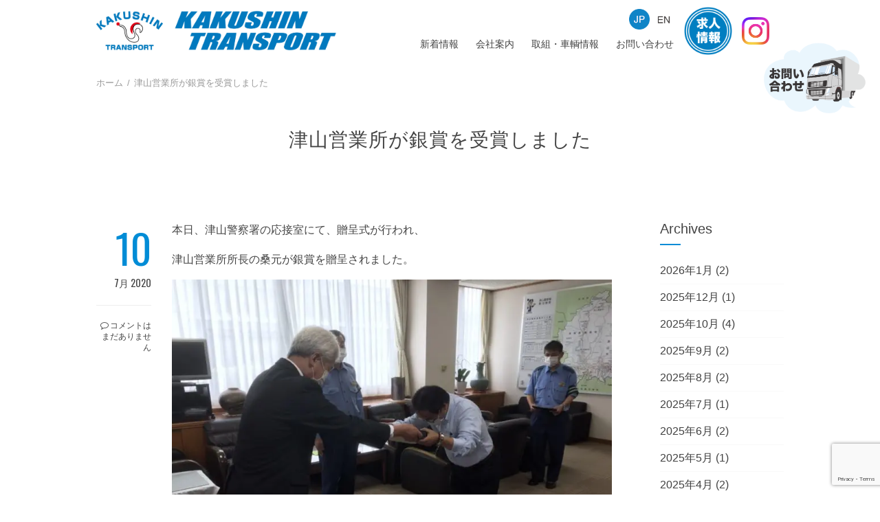

--- FILE ---
content_type: text/html; charset=UTF-8
request_url: https://kakushin-tp.com/other/%E6%B4%A5%E5%B1%B1%E5%96%B6%E6%A5%AD%E6%89%80%E3%81%8C%E9%8A%80%E8%B3%9E%E8%B4%88%E5%91%88%E3%81%97%E3%81%BE%E3%81%97%E3%81%9F%E3%80%82/
body_size: 12804
content:

<!DOCTYPE html>
<html dir="ltr" lang="ja" prefix="og: https://ogp.me/ns#">
<head>
<meta charset="UTF-8">
<meta name="viewport" content="width=device-width, initial-scale=1">
<meta name="google-site-verification" content="ijDQef0UNzrpT1okR5TJaMAqcIM4xfBkuIVc5pnfgQ8" />
<link rel="profile" href="http://gmpg.org/xfn/11">
<link rel="pingback" href="https://kakushin-tp.com/wp/xmlrpc.php">

<link rel="stylesheet" href="https://stackpath.bootstrapcdn.com/bootstrap/4.3.1/css/bootstrap.min.css" integrity="sha384-ggOyR0iXCbMQv3Xipma34MD+dH/1fQ784/j6cY/iJTQUOhcWr7x9JvoRxT2MZw1T" crossorigin="anonymous">

<link rel="stylesheet" href="https://use.typekit.net/krc0afd.css">
<title>津山営業所が銀賞を受賞しました | 鶴信運輸株式会社</title>
	<style>img:is([sizes="auto" i], [sizes^="auto," i]) { contain-intrinsic-size: 3000px 1500px }</style>
	
		<!-- All in One SEO 4.8.7 - aioseo.com -->
	<meta name="robots" content="max-snippet:-1, max-image-preview:large, max-video-preview:-1" />
	<meta name="author" content="main_editor_kakushin"/>
	<meta name="google-site-verification" content="ijDQef0UNzrpT1okR5TJaMAqcIM4xfBkuIVc5pnfgQ8" />
	<link rel="canonical" href="https://kakushin-tp.com/other/%e6%b4%a5%e5%b1%b1%e5%96%b6%e6%a5%ad%e6%89%80%e3%81%8c%e9%8a%80%e8%b3%9e%e8%b4%88%e5%91%88%e3%81%97%e3%81%be%e3%81%97%e3%81%9f%e3%80%82/" />
	<meta name="generator" content="All in One SEO (AIOSEO) 4.8.7" />
		<meta property="og:locale" content="ja_JP" />
		<meta property="og:site_name" content="鶴信運輸株式会社 | 岡山を拠点とした運送会社です" />
		<meta property="og:type" content="article" />
		<meta property="og:title" content="津山営業所が銀賞を受賞しました | 鶴信運輸株式会社" />
		<meta property="og:url" content="https://kakushin-tp.com/other/%e6%b4%a5%e5%b1%b1%e5%96%b6%e6%a5%ad%e6%89%80%e3%81%8c%e9%8a%80%e8%b3%9e%e8%b4%88%e5%91%88%e3%81%97%e3%81%be%e3%81%97%e3%81%9f%e3%80%82/" />
		<meta property="og:image" content="https://kakushin-tp.com/wp/wp-content/uploads/2019/09/kakushin-logo.jpg" />
		<meta property="og:image:secure_url" content="https://kakushin-tp.com/wp/wp-content/uploads/2019/09/kakushin-logo.jpg" />
		<meta property="article:published_time" content="2020-07-10T08:00:58+00:00" />
		<meta property="article:modified_time" content="2023-12-19T01:27:54+00:00" />
		<meta name="twitter:card" content="summary" />
		<meta name="twitter:title" content="津山営業所が銀賞を受賞しました | 鶴信運輸株式会社" />
		<meta name="twitter:image" content="https://kakushin-tp.com/wp/wp-content/uploads/2019/09/kakushin-logo.jpg" />
		<script type="application/ld+json" class="aioseo-schema">
			{"@context":"https:\/\/schema.org","@graph":[{"@type":"Article","@id":"https:\/\/kakushin-tp.com\/other\/%e6%b4%a5%e5%b1%b1%e5%96%b6%e6%a5%ad%e6%89%80%e3%81%8c%e9%8a%80%e8%b3%9e%e8%b4%88%e5%91%88%e3%81%97%e3%81%be%e3%81%97%e3%81%9f%e3%80%82\/#article","name":"\u6d25\u5c71\u55b6\u696d\u6240\u304c\u9280\u8cde\u3092\u53d7\u8cde\u3057\u307e\u3057\u305f | \u9db4\u4fe1\u904b\u8f38\u682a\u5f0f\u4f1a\u793e","headline":"\u6d25\u5c71\u55b6\u696d\u6240\u304c\u9280\u8cde\u3092\u53d7\u8cde\u3057\u307e\u3057\u305f","author":{"@id":"https:\/\/kakushin-tp.com\/author\/main_editor_kakushin\/#author"},"publisher":{"@id":"https:\/\/kakushin-tp.com\/#organization"},"image":{"@type":"ImageObject","url":"https:\/\/kakushin-tp.com\/wp\/wp-content\/uploads\/2020\/07\/image1-1.jpeg","@id":"https:\/\/kakushin-tp.com\/other\/%e6%b4%a5%e5%b1%b1%e5%96%b6%e6%a5%ad%e6%89%80%e3%81%8c%e9%8a%80%e8%b3%9e%e8%b4%88%e5%91%88%e3%81%97%e3%81%be%e3%81%97%e3%81%9f%e3%80%82\/#articleImage","width":1478,"height":1108},"datePublished":"2020-07-10T17:00:58+09:00","dateModified":"2023-12-19T10:27:54+09:00","inLanguage":"ja","mainEntityOfPage":{"@id":"https:\/\/kakushin-tp.com\/other\/%e6%b4%a5%e5%b1%b1%e5%96%b6%e6%a5%ad%e6%89%80%e3%81%8c%e9%8a%80%e8%b3%9e%e8%b4%88%e5%91%88%e3%81%97%e3%81%be%e3%81%97%e3%81%9f%e3%80%82\/#webpage"},"isPartOf":{"@id":"https:\/\/kakushin-tp.com\/other\/%e6%b4%a5%e5%b1%b1%e5%96%b6%e6%a5%ad%e6%89%80%e3%81%8c%e9%8a%80%e8%b3%9e%e8%b4%88%e5%91%88%e3%81%97%e3%81%be%e3%81%97%e3%81%9f%e3%80%82\/#webpage"},"articleSection":"\u305d\u306e\u4ed6"},{"@type":"BreadcrumbList","@id":"https:\/\/kakushin-tp.com\/other\/%e6%b4%a5%e5%b1%b1%e5%96%b6%e6%a5%ad%e6%89%80%e3%81%8c%e9%8a%80%e8%b3%9e%e8%b4%88%e5%91%88%e3%81%97%e3%81%be%e3%81%97%e3%81%9f%e3%80%82\/#breadcrumblist","itemListElement":[{"@type":"ListItem","@id":"https:\/\/kakushin-tp.com#listItem","position":1,"name":"\u30db\u30fc\u30e0","item":"https:\/\/kakushin-tp.com","nextItem":{"@type":"ListItem","@id":"https:\/\/kakushin-tp.com\/category\/other\/#listItem","name":"\u305d\u306e\u4ed6"}},{"@type":"ListItem","@id":"https:\/\/kakushin-tp.com\/category\/other\/#listItem","position":2,"name":"\u305d\u306e\u4ed6","item":"https:\/\/kakushin-tp.com\/category\/other\/","nextItem":{"@type":"ListItem","@id":"https:\/\/kakushin-tp.com\/other\/%e6%b4%a5%e5%b1%b1%e5%96%b6%e6%a5%ad%e6%89%80%e3%81%8c%e9%8a%80%e8%b3%9e%e8%b4%88%e5%91%88%e3%81%97%e3%81%be%e3%81%97%e3%81%9f%e3%80%82\/#listItem","name":"\u6d25\u5c71\u55b6\u696d\u6240\u304c\u9280\u8cde\u3092\u53d7\u8cde\u3057\u307e\u3057\u305f"},"previousItem":{"@type":"ListItem","@id":"https:\/\/kakushin-tp.com#listItem","name":"\u30db\u30fc\u30e0"}},{"@type":"ListItem","@id":"https:\/\/kakushin-tp.com\/other\/%e6%b4%a5%e5%b1%b1%e5%96%b6%e6%a5%ad%e6%89%80%e3%81%8c%e9%8a%80%e8%b3%9e%e8%b4%88%e5%91%88%e3%81%97%e3%81%be%e3%81%97%e3%81%9f%e3%80%82\/#listItem","position":3,"name":"\u6d25\u5c71\u55b6\u696d\u6240\u304c\u9280\u8cde\u3092\u53d7\u8cde\u3057\u307e\u3057\u305f","previousItem":{"@type":"ListItem","@id":"https:\/\/kakushin-tp.com\/category\/other\/#listItem","name":"\u305d\u306e\u4ed6"}}]},{"@type":"Organization","@id":"https:\/\/kakushin-tp.com\/#organization","name":"\u9db4\u4fe1\u904b\u8f38\u682a\u5f0f\u4f1a\u793e","description":"\u5ca1\u5c71\u3092\u62e0\u70b9\u3068\u3057\u305f\u904b\u9001\u4f1a\u793e\u3067\u3059","url":"https:\/\/kakushin-tp.com\/","logo":{"@type":"ImageObject","url":"https:\/\/kakushin-tp.com\/wp\/wp-content\/uploads\/2019\/09\/kakushin-logo.jpg","@id":"https:\/\/kakushin-tp.com\/other\/%e6%b4%a5%e5%b1%b1%e5%96%b6%e6%a5%ad%e6%89%80%e3%81%8c%e9%8a%80%e8%b3%9e%e8%b4%88%e5%91%88%e3%81%97%e3%81%be%e3%81%97%e3%81%9f%e3%80%82\/#organizationLogo","width":14058,"height":2364,"caption":"Kakushin Transport \u9db4\u4fe1\u904b\u8f38\u682a\u5f0f\u4f1a\u793e"},"image":{"@id":"https:\/\/kakushin-tp.com\/other\/%e6%b4%a5%e5%b1%b1%e5%96%b6%e6%a5%ad%e6%89%80%e3%81%8c%e9%8a%80%e8%b3%9e%e8%b4%88%e5%91%88%e3%81%97%e3%81%be%e3%81%97%e3%81%9f%e3%80%82\/#organizationLogo"}},{"@type":"Person","@id":"https:\/\/kakushin-tp.com\/author\/main_editor_kakushin\/#author","url":"https:\/\/kakushin-tp.com\/author\/main_editor_kakushin\/","name":"main_editor_kakushin","image":{"@type":"ImageObject","@id":"https:\/\/kakushin-tp.com\/other\/%e6%b4%a5%e5%b1%b1%e5%96%b6%e6%a5%ad%e6%89%80%e3%81%8c%e9%8a%80%e8%b3%9e%e8%b4%88%e5%91%88%e3%81%97%e3%81%be%e3%81%97%e3%81%9f%e3%80%82\/#authorImage","url":"https:\/\/secure.gravatar.com\/avatar\/9fa64a27585d7fd6b4c8e45ddfa792c98d83f5af84fa71365d3b35b339f5735e?s=96&d=mm&r=g","width":96,"height":96,"caption":"main_editor_kakushin"}},{"@type":"WebPage","@id":"https:\/\/kakushin-tp.com\/other\/%e6%b4%a5%e5%b1%b1%e5%96%b6%e6%a5%ad%e6%89%80%e3%81%8c%e9%8a%80%e8%b3%9e%e8%b4%88%e5%91%88%e3%81%97%e3%81%be%e3%81%97%e3%81%9f%e3%80%82\/#webpage","url":"https:\/\/kakushin-tp.com\/other\/%e6%b4%a5%e5%b1%b1%e5%96%b6%e6%a5%ad%e6%89%80%e3%81%8c%e9%8a%80%e8%b3%9e%e8%b4%88%e5%91%88%e3%81%97%e3%81%be%e3%81%97%e3%81%9f%e3%80%82\/","name":"\u6d25\u5c71\u55b6\u696d\u6240\u304c\u9280\u8cde\u3092\u53d7\u8cde\u3057\u307e\u3057\u305f | \u9db4\u4fe1\u904b\u8f38\u682a\u5f0f\u4f1a\u793e","inLanguage":"ja","isPartOf":{"@id":"https:\/\/kakushin-tp.com\/#website"},"breadcrumb":{"@id":"https:\/\/kakushin-tp.com\/other\/%e6%b4%a5%e5%b1%b1%e5%96%b6%e6%a5%ad%e6%89%80%e3%81%8c%e9%8a%80%e8%b3%9e%e8%b4%88%e5%91%88%e3%81%97%e3%81%be%e3%81%97%e3%81%9f%e3%80%82\/#breadcrumblist"},"author":{"@id":"https:\/\/kakushin-tp.com\/author\/main_editor_kakushin\/#author"},"creator":{"@id":"https:\/\/kakushin-tp.com\/author\/main_editor_kakushin\/#author"},"datePublished":"2020-07-10T17:00:58+09:00","dateModified":"2023-12-19T10:27:54+09:00"},{"@type":"WebSite","@id":"https:\/\/kakushin-tp.com\/#website","url":"https:\/\/kakushin-tp.com\/","name":"\u9db4\u4fe1\u904b\u8f38\u682a\u5f0f\u4f1a\u793e","description":"\u5ca1\u5c71\u3092\u62e0\u70b9\u3068\u3057\u305f\u904b\u9001\u4f1a\u793e\u3067\u3059","inLanguage":"ja","publisher":{"@id":"https:\/\/kakushin-tp.com\/#organization"}}]}
		</script>
		<!-- All in One SEO -->

<link rel='dns-prefetch' href='//webfonts.xserver.jp' />
<link rel='dns-prefetch' href='//fonts.googleapis.com' />
<link rel="alternate" type="application/rss+xml" title="鶴信運輸株式会社 &raquo; フィード" href="https://kakushin-tp.com/feed/" />
<link rel="alternate" type="application/rss+xml" title="鶴信運輸株式会社 &raquo; コメントフィード" href="https://kakushin-tp.com/comments/feed/" />
<link rel="alternate" type="application/rss+xml" title="鶴信運輸株式会社 &raquo; 津山営業所が銀賞を受賞しました のコメントのフィード" href="https://kakushin-tp.com/other/%e6%b4%a5%e5%b1%b1%e5%96%b6%e6%a5%ad%e6%89%80%e3%81%8c%e9%8a%80%e8%b3%9e%e8%b4%88%e5%91%88%e3%81%97%e3%81%be%e3%81%97%e3%81%9f%e3%80%82/feed/" />
<script type="text/javascript">
/* <![CDATA[ */
window._wpemojiSettings = {"baseUrl":"https:\/\/s.w.org\/images\/core\/emoji\/16.0.1\/72x72\/","ext":".png","svgUrl":"https:\/\/s.w.org\/images\/core\/emoji\/16.0.1\/svg\/","svgExt":".svg","source":{"concatemoji":"https:\/\/kakushin-tp.com\/wp\/wp-includes\/js\/wp-emoji-release.min.js?ver=6.8.3"}};
/*! This file is auto-generated */
!function(s,n){var o,i,e;function c(e){try{var t={supportTests:e,timestamp:(new Date).valueOf()};sessionStorage.setItem(o,JSON.stringify(t))}catch(e){}}function p(e,t,n){e.clearRect(0,0,e.canvas.width,e.canvas.height),e.fillText(t,0,0);var t=new Uint32Array(e.getImageData(0,0,e.canvas.width,e.canvas.height).data),a=(e.clearRect(0,0,e.canvas.width,e.canvas.height),e.fillText(n,0,0),new Uint32Array(e.getImageData(0,0,e.canvas.width,e.canvas.height).data));return t.every(function(e,t){return e===a[t]})}function u(e,t){e.clearRect(0,0,e.canvas.width,e.canvas.height),e.fillText(t,0,0);for(var n=e.getImageData(16,16,1,1),a=0;a<n.data.length;a++)if(0!==n.data[a])return!1;return!0}function f(e,t,n,a){switch(t){case"flag":return n(e,"\ud83c\udff3\ufe0f\u200d\u26a7\ufe0f","\ud83c\udff3\ufe0f\u200b\u26a7\ufe0f")?!1:!n(e,"\ud83c\udde8\ud83c\uddf6","\ud83c\udde8\u200b\ud83c\uddf6")&&!n(e,"\ud83c\udff4\udb40\udc67\udb40\udc62\udb40\udc65\udb40\udc6e\udb40\udc67\udb40\udc7f","\ud83c\udff4\u200b\udb40\udc67\u200b\udb40\udc62\u200b\udb40\udc65\u200b\udb40\udc6e\u200b\udb40\udc67\u200b\udb40\udc7f");case"emoji":return!a(e,"\ud83e\udedf")}return!1}function g(e,t,n,a){var r="undefined"!=typeof WorkerGlobalScope&&self instanceof WorkerGlobalScope?new OffscreenCanvas(300,150):s.createElement("canvas"),o=r.getContext("2d",{willReadFrequently:!0}),i=(o.textBaseline="top",o.font="600 32px Arial",{});return e.forEach(function(e){i[e]=t(o,e,n,a)}),i}function t(e){var t=s.createElement("script");t.src=e,t.defer=!0,s.head.appendChild(t)}"undefined"!=typeof Promise&&(o="wpEmojiSettingsSupports",i=["flag","emoji"],n.supports={everything:!0,everythingExceptFlag:!0},e=new Promise(function(e){s.addEventListener("DOMContentLoaded",e,{once:!0})}),new Promise(function(t){var n=function(){try{var e=JSON.parse(sessionStorage.getItem(o));if("object"==typeof e&&"number"==typeof e.timestamp&&(new Date).valueOf()<e.timestamp+604800&&"object"==typeof e.supportTests)return e.supportTests}catch(e){}return null}();if(!n){if("undefined"!=typeof Worker&&"undefined"!=typeof OffscreenCanvas&&"undefined"!=typeof URL&&URL.createObjectURL&&"undefined"!=typeof Blob)try{var e="postMessage("+g.toString()+"("+[JSON.stringify(i),f.toString(),p.toString(),u.toString()].join(",")+"));",a=new Blob([e],{type:"text/javascript"}),r=new Worker(URL.createObjectURL(a),{name:"wpTestEmojiSupports"});return void(r.onmessage=function(e){c(n=e.data),r.terminate(),t(n)})}catch(e){}c(n=g(i,f,p,u))}t(n)}).then(function(e){for(var t in e)n.supports[t]=e[t],n.supports.everything=n.supports.everything&&n.supports[t],"flag"!==t&&(n.supports.everythingExceptFlag=n.supports.everythingExceptFlag&&n.supports[t]);n.supports.everythingExceptFlag=n.supports.everythingExceptFlag&&!n.supports.flag,n.DOMReady=!1,n.readyCallback=function(){n.DOMReady=!0}}).then(function(){return e}).then(function(){var e;n.supports.everything||(n.readyCallback(),(e=n.source||{}).concatemoji?t(e.concatemoji):e.wpemoji&&e.twemoji&&(t(e.twemoji),t(e.wpemoji)))}))}((window,document),window._wpemojiSettings);
/* ]]> */
</script>
<style id='wp-emoji-styles-inline-css' type='text/css'>

	img.wp-smiley, img.emoji {
		display: inline !important;
		border: none !important;
		box-shadow: none !important;
		height: 1em !important;
		width: 1em !important;
		margin: 0 0.07em !important;
		vertical-align: -0.1em !important;
		background: none !important;
		padding: 0 !important;
	}
</style>
<link rel='stylesheet' id='wp-block-library-css' href='https://kakushin-tp.com/wp/wp-includes/css/dist/block-library/style.min.css?ver=6.8.3' type='text/css' media='all' />
<style id='classic-theme-styles-inline-css' type='text/css'>
/*! This file is auto-generated */
.wp-block-button__link{color:#fff;background-color:#32373c;border-radius:9999px;box-shadow:none;text-decoration:none;padding:calc(.667em + 2px) calc(1.333em + 2px);font-size:1.125em}.wp-block-file__button{background:#32373c;color:#fff;text-decoration:none}
</style>
<style id='global-styles-inline-css' type='text/css'>
:root{--wp--preset--aspect-ratio--square: 1;--wp--preset--aspect-ratio--4-3: 4/3;--wp--preset--aspect-ratio--3-4: 3/4;--wp--preset--aspect-ratio--3-2: 3/2;--wp--preset--aspect-ratio--2-3: 2/3;--wp--preset--aspect-ratio--16-9: 16/9;--wp--preset--aspect-ratio--9-16: 9/16;--wp--preset--color--black: #000000;--wp--preset--color--cyan-bluish-gray: #abb8c3;--wp--preset--color--white: #ffffff;--wp--preset--color--pale-pink: #f78da7;--wp--preset--color--vivid-red: #cf2e2e;--wp--preset--color--luminous-vivid-orange: #ff6900;--wp--preset--color--luminous-vivid-amber: #fcb900;--wp--preset--color--light-green-cyan: #7bdcb5;--wp--preset--color--vivid-green-cyan: #00d084;--wp--preset--color--pale-cyan-blue: #8ed1fc;--wp--preset--color--vivid-cyan-blue: #0693e3;--wp--preset--color--vivid-purple: #9b51e0;--wp--preset--gradient--vivid-cyan-blue-to-vivid-purple: linear-gradient(135deg,rgba(6,147,227,1) 0%,rgb(155,81,224) 100%);--wp--preset--gradient--light-green-cyan-to-vivid-green-cyan: linear-gradient(135deg,rgb(122,220,180) 0%,rgb(0,208,130) 100%);--wp--preset--gradient--luminous-vivid-amber-to-luminous-vivid-orange: linear-gradient(135deg,rgba(252,185,0,1) 0%,rgba(255,105,0,1) 100%);--wp--preset--gradient--luminous-vivid-orange-to-vivid-red: linear-gradient(135deg,rgba(255,105,0,1) 0%,rgb(207,46,46) 100%);--wp--preset--gradient--very-light-gray-to-cyan-bluish-gray: linear-gradient(135deg,rgb(238,238,238) 0%,rgb(169,184,195) 100%);--wp--preset--gradient--cool-to-warm-spectrum: linear-gradient(135deg,rgb(74,234,220) 0%,rgb(151,120,209) 20%,rgb(207,42,186) 40%,rgb(238,44,130) 60%,rgb(251,105,98) 80%,rgb(254,248,76) 100%);--wp--preset--gradient--blush-light-purple: linear-gradient(135deg,rgb(255,206,236) 0%,rgb(152,150,240) 100%);--wp--preset--gradient--blush-bordeaux: linear-gradient(135deg,rgb(254,205,165) 0%,rgb(254,45,45) 50%,rgb(107,0,62) 100%);--wp--preset--gradient--luminous-dusk: linear-gradient(135deg,rgb(255,203,112) 0%,rgb(199,81,192) 50%,rgb(65,88,208) 100%);--wp--preset--gradient--pale-ocean: linear-gradient(135deg,rgb(255,245,203) 0%,rgb(182,227,212) 50%,rgb(51,167,181) 100%);--wp--preset--gradient--electric-grass: linear-gradient(135deg,rgb(202,248,128) 0%,rgb(113,206,126) 100%);--wp--preset--gradient--midnight: linear-gradient(135deg,rgb(2,3,129) 0%,rgb(40,116,252) 100%);--wp--preset--font-size--small: 13px;--wp--preset--font-size--medium: 20px;--wp--preset--font-size--large: 36px;--wp--preset--font-size--x-large: 42px;--wp--preset--spacing--20: 0.44rem;--wp--preset--spacing--30: 0.67rem;--wp--preset--spacing--40: 1rem;--wp--preset--spacing--50: 1.5rem;--wp--preset--spacing--60: 2.25rem;--wp--preset--spacing--70: 3.38rem;--wp--preset--spacing--80: 5.06rem;--wp--preset--shadow--natural: 6px 6px 9px rgba(0, 0, 0, 0.2);--wp--preset--shadow--deep: 12px 12px 50px rgba(0, 0, 0, 0.4);--wp--preset--shadow--sharp: 6px 6px 0px rgba(0, 0, 0, 0.2);--wp--preset--shadow--outlined: 6px 6px 0px -3px rgba(255, 255, 255, 1), 6px 6px rgba(0, 0, 0, 1);--wp--preset--shadow--crisp: 6px 6px 0px rgba(0, 0, 0, 1);}:where(.is-layout-flex){gap: 0.5em;}:where(.is-layout-grid){gap: 0.5em;}body .is-layout-flex{display: flex;}.is-layout-flex{flex-wrap: wrap;align-items: center;}.is-layout-flex > :is(*, div){margin: 0;}body .is-layout-grid{display: grid;}.is-layout-grid > :is(*, div){margin: 0;}:where(.wp-block-columns.is-layout-flex){gap: 2em;}:where(.wp-block-columns.is-layout-grid){gap: 2em;}:where(.wp-block-post-template.is-layout-flex){gap: 1.25em;}:where(.wp-block-post-template.is-layout-grid){gap: 1.25em;}.has-black-color{color: var(--wp--preset--color--black) !important;}.has-cyan-bluish-gray-color{color: var(--wp--preset--color--cyan-bluish-gray) !important;}.has-white-color{color: var(--wp--preset--color--white) !important;}.has-pale-pink-color{color: var(--wp--preset--color--pale-pink) !important;}.has-vivid-red-color{color: var(--wp--preset--color--vivid-red) !important;}.has-luminous-vivid-orange-color{color: var(--wp--preset--color--luminous-vivid-orange) !important;}.has-luminous-vivid-amber-color{color: var(--wp--preset--color--luminous-vivid-amber) !important;}.has-light-green-cyan-color{color: var(--wp--preset--color--light-green-cyan) !important;}.has-vivid-green-cyan-color{color: var(--wp--preset--color--vivid-green-cyan) !important;}.has-pale-cyan-blue-color{color: var(--wp--preset--color--pale-cyan-blue) !important;}.has-vivid-cyan-blue-color{color: var(--wp--preset--color--vivid-cyan-blue) !important;}.has-vivid-purple-color{color: var(--wp--preset--color--vivid-purple) !important;}.has-black-background-color{background-color: var(--wp--preset--color--black) !important;}.has-cyan-bluish-gray-background-color{background-color: var(--wp--preset--color--cyan-bluish-gray) !important;}.has-white-background-color{background-color: var(--wp--preset--color--white) !important;}.has-pale-pink-background-color{background-color: var(--wp--preset--color--pale-pink) !important;}.has-vivid-red-background-color{background-color: var(--wp--preset--color--vivid-red) !important;}.has-luminous-vivid-orange-background-color{background-color: var(--wp--preset--color--luminous-vivid-orange) !important;}.has-luminous-vivid-amber-background-color{background-color: var(--wp--preset--color--luminous-vivid-amber) !important;}.has-light-green-cyan-background-color{background-color: var(--wp--preset--color--light-green-cyan) !important;}.has-vivid-green-cyan-background-color{background-color: var(--wp--preset--color--vivid-green-cyan) !important;}.has-pale-cyan-blue-background-color{background-color: var(--wp--preset--color--pale-cyan-blue) !important;}.has-vivid-cyan-blue-background-color{background-color: var(--wp--preset--color--vivid-cyan-blue) !important;}.has-vivid-purple-background-color{background-color: var(--wp--preset--color--vivid-purple) !important;}.has-black-border-color{border-color: var(--wp--preset--color--black) !important;}.has-cyan-bluish-gray-border-color{border-color: var(--wp--preset--color--cyan-bluish-gray) !important;}.has-white-border-color{border-color: var(--wp--preset--color--white) !important;}.has-pale-pink-border-color{border-color: var(--wp--preset--color--pale-pink) !important;}.has-vivid-red-border-color{border-color: var(--wp--preset--color--vivid-red) !important;}.has-luminous-vivid-orange-border-color{border-color: var(--wp--preset--color--luminous-vivid-orange) !important;}.has-luminous-vivid-amber-border-color{border-color: var(--wp--preset--color--luminous-vivid-amber) !important;}.has-light-green-cyan-border-color{border-color: var(--wp--preset--color--light-green-cyan) !important;}.has-vivid-green-cyan-border-color{border-color: var(--wp--preset--color--vivid-green-cyan) !important;}.has-pale-cyan-blue-border-color{border-color: var(--wp--preset--color--pale-cyan-blue) !important;}.has-vivid-cyan-blue-border-color{border-color: var(--wp--preset--color--vivid-cyan-blue) !important;}.has-vivid-purple-border-color{border-color: var(--wp--preset--color--vivid-purple) !important;}.has-vivid-cyan-blue-to-vivid-purple-gradient-background{background: var(--wp--preset--gradient--vivid-cyan-blue-to-vivid-purple) !important;}.has-light-green-cyan-to-vivid-green-cyan-gradient-background{background: var(--wp--preset--gradient--light-green-cyan-to-vivid-green-cyan) !important;}.has-luminous-vivid-amber-to-luminous-vivid-orange-gradient-background{background: var(--wp--preset--gradient--luminous-vivid-amber-to-luminous-vivid-orange) !important;}.has-luminous-vivid-orange-to-vivid-red-gradient-background{background: var(--wp--preset--gradient--luminous-vivid-orange-to-vivid-red) !important;}.has-very-light-gray-to-cyan-bluish-gray-gradient-background{background: var(--wp--preset--gradient--very-light-gray-to-cyan-bluish-gray) !important;}.has-cool-to-warm-spectrum-gradient-background{background: var(--wp--preset--gradient--cool-to-warm-spectrum) !important;}.has-blush-light-purple-gradient-background{background: var(--wp--preset--gradient--blush-light-purple) !important;}.has-blush-bordeaux-gradient-background{background: var(--wp--preset--gradient--blush-bordeaux) !important;}.has-luminous-dusk-gradient-background{background: var(--wp--preset--gradient--luminous-dusk) !important;}.has-pale-ocean-gradient-background{background: var(--wp--preset--gradient--pale-ocean) !important;}.has-electric-grass-gradient-background{background: var(--wp--preset--gradient--electric-grass) !important;}.has-midnight-gradient-background{background: var(--wp--preset--gradient--midnight) !important;}.has-small-font-size{font-size: var(--wp--preset--font-size--small) !important;}.has-medium-font-size{font-size: var(--wp--preset--font-size--medium) !important;}.has-large-font-size{font-size: var(--wp--preset--font-size--large) !important;}.has-x-large-font-size{font-size: var(--wp--preset--font-size--x-large) !important;}
:where(.wp-block-post-template.is-layout-flex){gap: 1.25em;}:where(.wp-block-post-template.is-layout-grid){gap: 1.25em;}
:where(.wp-block-columns.is-layout-flex){gap: 2em;}:where(.wp-block-columns.is-layout-grid){gap: 2em;}
:root :where(.wp-block-pullquote){font-size: 1.5em;line-height: 1.6;}
</style>
<link rel='stylesheet' id='contact-form-7-css' href='https://kakushin-tp.com/wp/wp-content/plugins/contact-form-7/includes/css/styles.css?ver=5.9.6' type='text/css' media='all' />
<link rel='stylesheet' id='menu-image-css' href='https://kakushin-tp.com/wp/wp-content/plugins/menu-image/includes/css/menu-image.css?ver=3.13' type='text/css' media='all' />
<link rel='stylesheet' id='dashicons-css' href='https://kakushin-tp.com/wp/wp-includes/css/dashicons.min.css?ver=6.8.3' type='text/css' media='all' />
<link rel='stylesheet' id='parent-style-css' href='https://kakushin-tp.com/wp/wp-content/themes/total/style.css?ver=6.8.3' type='text/css' media='all' />
<link rel='stylesheet' id='animate-css' href='https://kakushin-tp.com/wp/wp-content/themes/total/css/animate.css?ver=1.0' type='text/css' media='all' />
<link rel='stylesheet' id='font-awesome-css' href='https://kakushin-tp.com/wp/wp-content/themes/total/css/font-awesome.css?ver=4.4.0' type='text/css' media='all' />
<link rel='stylesheet' id='owl-carousel-css' href='https://kakushin-tp.com/wp/wp-content/themes/total/css/owl.carousel.css?ver=1.3.3' type='text/css' media='all' />
<link rel='stylesheet' id='nivo-lightbox-css' href='https://kakushin-tp.com/wp/wp-content/themes/total/css/nivo-lightbox.css?ver=1.3.3' type='text/css' media='all' />
<link rel='stylesheet' id='total-style-css' href='https://kakushin-tp.com/wp/wp-content/themes/total_child/style.css?ver=1.0' type='text/css' media='all' />
<style id='total-style-inline-css' type='text/css'>
button,input[type='button'],input[type='reset'],input[type='submit'],.widget-area .widget-title:after,h3#reply-title:after,h3.comments-title:after,.nav-previous a,.nav-next a,.pagination .page-numbers,.ht-main-navigation li:hover > a,.page-template-home-template .ht-main-navigation li:hover > a,.home.blog .ht-main-navigation li:hover > a,.ht-main-navigation .current_page_item > a,.ht-main-navigation .current-menu-item > a,.ht-main-navigation .current_page_ancestor > a,.page-template-home-template .ht-main-navigation .current > a,.home.blog .ht-main-navigation .current > a,.ht-slide-cap-title span,.ht-progress-bar-length,#ht-featured-post-section,.ht-featured-icon,.ht-service-post-wrap:after,.ht-service-icon,.ht-team-social-id a,.ht-counter:after,.ht-counter:before,.ht-testimonial-wrap .owl-carousel .owl-nav .owl-prev,.ht-testimonial-wrap .owl-carousel .owl-nav .owl-next,.ht-blog-read-more a,.ht-cta-buttons a.ht-cta-button1,.ht-cta-buttons a.ht-cta-button2:hover,#ht-back-top:hover,.entry-readmore a,.woocommerce #respond input#submit,.woocommerce a.button,.woocommerce button.button,.woocommerce input.button,.woocommerce ul.products li.product:hover .button,.woocommerce #respond input#submit.alt,.woocommerce a.button.alt,.woocommerce button.button.alt,.woocommerce input.button.alt,.woocommerce nav.woocommerce-pagination ul li a,.woocommerce nav.woocommerce-pagination ul li span,.woocommerce span.onsale,.woocommerce div.product .woocommerce-tabs ul.tabs li.active,.woocommerce #respond input#submit.disabled,.woocommerce #respond input#submit:disabled,.woocommerce #respond input#submit:disabled[disabled],.woocommerce a.button.disabled,.woocommerce a.button:disabled,.woocommerce a.button:disabled[disabled],.woocommerce button.button.disabled,.woocommerce button.button:disabled,.woocommerce button.button:disabled[disabled],.woocommerce input.button.disabled,.woocommerce input.button:disabled,.woocommerce input.button:disabled[disabled],.woocommerce #respond input#submit.alt.disabled,.woocommerce #respond input#submit.alt.disabled:hover,.woocommerce #respond input#submit.alt:disabled,.woocommerce #respond input#submit.alt:disabled:hover,.woocommerce #respond input#submit.alt:disabled[disabled],.woocommerce #respond input#submit.alt:disabled[disabled]:hover,.woocommerce a.button.alt.disabled,.woocommerce a.button.alt.disabled:hover,.woocommerce a.button.alt:disabled,.woocommerce a.button.alt:disabled:hover,.woocommerce a.button.alt:disabled[disabled],.woocommerce a.button.alt:disabled[disabled]:hover,.woocommerce button.button.alt.disabled,.woocommerce button.button.alt.disabled:hover,.woocommerce button.button.alt:disabled,.woocommerce button.button.alt:disabled:hover,.woocommerce button.button.alt:disabled[disabled],.woocommerce button.button.alt:disabled[disabled]:hover,.woocommerce input.button.alt.disabled,.woocommerce input.button.alt.disabled:hover,.woocommerce input.button.alt:disabled,.woocommerce input.button.alt:disabled:hover,.woocommerce input.button.alt:disabled[disabled],.woocommerce input.button.alt:disabled[disabled]:hover,.woocommerce .widget_price_filter .ui-slider .ui-slider-range,.woocommerce-MyAccount-navigation-link a{background:#008cd6}
a,a:hover,.ht-post-info .entry-date span.ht-day,.entry-categories .fa,.widget-area a:hover,.comment-list a:hover,.no-comments,.ht-site-title a,.woocommerce .woocommerce-breadcrumb a:hover,#total-breadcrumbs a:hover,.ht-featured-link a,.ht-portfolio-cat-name-list .fa,.ht-portfolio-cat-name:hover,.ht-portfolio-cat-name.active,.ht-portfolio-caption a,.ht-team-detail,.ht-counter-icon,.woocommerce ul.products li.product .price,.woocommerce div.product p.price,.woocommerce div.product span.price,.woocommerce .product_meta a:hover,.woocommerce-error:before,.woocommerce-info:before,.woocommerce-message:before{color:#008cd6}
.ht-main-navigation ul ul,.ht-featured-link a,.ht-counter,.ht-testimonial-wrap .owl-item img,.ht-blog-post,#ht-colophon,.woocommerce ul.products li.product:hover,.woocommerce-page ul.products li.product:hover,.woocommerce #respond input#submit,.woocommerce a.button,.woocommerce button.button,.woocommerce input.button,.woocommerce ul.products li.product:hover .button,.woocommerce #respond input#submit.alt,.woocommerce a.button.alt,.woocommerce button.button.alt,.woocommerce input.button.alt,.woocommerce div.product .woocommerce-tabs ul.tabs,.woocommerce #respond input#submit.alt.disabled,.woocommerce #respond input#submit.alt.disabled:hover,.woocommerce #respond input#submit.alt:disabled,.woocommerce #respond input#submit.alt:disabled:hover,.woocommerce #respond input#submit.alt:disabled[disabled],.woocommerce #respond input#submit.alt:disabled[disabled]:hover,.woocommerce a.button.alt.disabled,.woocommerce a.button.alt.disabled:hover,.woocommerce a.button.alt:disabled,.woocommerce a.button.alt:disabled:hover,.woocommerce a.button.alt:disabled[disabled],.woocommerce a.button.alt:disabled[disabled]:hover,.woocommerce button.button.alt.disabled,.woocommerce button.button.alt.disabled:hover,.woocommerce button.button.alt:disabled,.woocommerce button.button.alt:disabled:hover,.woocommerce button.button.alt:disabled[disabled],.woocommerce button.button.alt:disabled[disabled]:hover,.woocommerce input.button.alt.disabled,.woocommerce input.button.alt.disabled:hover,.woocommerce input.button.alt:disabled,.woocommerce input.button.alt:disabled:hover,.woocommerce input.button.alt:disabled[disabled],.woocommerce input.button.alt:disabled[disabled]:hover,.woocommerce .widget_price_filter .ui-slider .ui-slider-handle{border-color:#008cd6}
#ht-masthead,.woocommerce-error,.woocommerce-info,.woocommerce-message{border-top-color:#008cd6}
.nav-next a:after{border-left-color:#008cd6}
.nav-previous a:after{border-right-color:#008cd6}
.ht-active .ht-service-icon{box-shadow:0px 0px 0px 2px #FFF,0px 0px 0px 4px #008cd6}
.woocommerce ul.products li.product .onsale:after{border-color:transparent transparent #007ec1 #007ec1}
.woocommerce span.onsale:after{border-color:transparent #007ec1 #007ec1 transparent}
.ht-portfolio-caption,.ht-team-member-excerpt,.ht-title-wrap{background:rgba(0,140,214,0.9)}
@media screen and (max-width:1000px){.toggle-bar,.ht-main-navigation .ht-menu{background:#008cd6}}
</style>
<link rel='stylesheet' id='total-fonts-css' href='//fonts.googleapis.com/css?family=Pontano+Sans%7COswald%3A400%2C700%2C300&#038;subset=latin%2Clatin-ext' type='text/css' media='all' />
<script type="text/javascript" src="https://kakushin-tp.com/wp/wp-includes/js/jquery/jquery.min.js?ver=3.7.1" id="jquery-core-js"></script>
<script type="text/javascript" src="https://kakushin-tp.com/wp/wp-includes/js/jquery/jquery-migrate.min.js?ver=3.4.1" id="jquery-migrate-js"></script>
<script type="text/javascript" src="//webfonts.xserver.jp/js/xserverv3.js?fadein=0&amp;ver=2.0.8" id="typesquare_std-js"></script>
<script type="text/javascript" src="https://kakushin-tp.com/wp/wp-includes/js/imagesloaded.min.js?ver=5.0.0" id="imagesloaded-js"></script>
<script type="text/javascript" src="https://kakushin-tp.com/wp/wp-content/themes/total/js/jquery.stellar.js?ver=1.00" id="jquery-stellar-js"></script>
<link rel="https://api.w.org/" href="https://kakushin-tp.com/wp-json/" /><link rel="alternate" title="JSON" type="application/json" href="https://kakushin-tp.com/wp-json/wp/v2/posts/1434" /><link rel="EditURI" type="application/rsd+xml" title="RSD" href="https://kakushin-tp.com/wp/xmlrpc.php?rsd" />
<meta name="generator" content="WordPress 6.8.3" />
<link rel='shortlink' href='https://kakushin-tp.com/?p=1434' />
<link rel="alternate" title="oEmbed (JSON)" type="application/json+oembed" href="https://kakushin-tp.com/wp-json/oembed/1.0/embed?url=https%3A%2F%2Fkakushin-tp.com%2Fother%2F%25e6%25b4%25a5%25e5%25b1%25b1%25e5%2596%25b6%25e6%25a5%25ad%25e6%2589%2580%25e3%2581%258c%25e9%258a%2580%25e8%25b3%259e%25e8%25b4%2588%25e5%2591%2588%25e3%2581%2597%25e3%2581%25be%25e3%2581%2597%25e3%2581%259f%25e3%2580%2582%2F" />
<link rel="alternate" title="oEmbed (XML)" type="text/xml+oembed" href="https://kakushin-tp.com/wp-json/oembed/1.0/embed?url=https%3A%2F%2Fkakushin-tp.com%2Fother%2F%25e6%25b4%25a5%25e5%25b1%25b1%25e5%2596%25b6%25e6%25a5%25ad%25e6%2589%2580%25e3%2581%258c%25e9%258a%2580%25e8%25b3%259e%25e8%25b4%2588%25e5%2591%2588%25e3%2581%2597%25e3%2581%25be%25e3%2581%2597%25e3%2581%259f%25e3%2580%2582%2F&#038;format=xml" />
<style>.ht-service-left-bg{ background-image:url();}#ht-counter-section{ background-image:url();}#ht-cta-section{ background-image:url();}</style><style type="text/css">.broken_link, a.broken_link {
	text-decoration: line-through;
}</style><link rel="icon" href="https://kakushin-tp.com/wp/wp-content/uploads/2020/05/cropped-kakushin_favicon-32x32.png" sizes="32x32" />
<link rel="icon" href="https://kakushin-tp.com/wp/wp-content/uploads/2020/05/cropped-kakushin_favicon-192x192.png" sizes="192x192" />
<link rel="apple-touch-icon" href="https://kakushin-tp.com/wp/wp-content/uploads/2020/05/cropped-kakushin_favicon-180x180.png" />
<meta name="msapplication-TileImage" content="https://kakushin-tp.com/wp/wp-content/uploads/2020/05/cropped-kakushin_favicon-270x270.png" />

<!-- Global site tag (gtag.js) - Google Analytics -->
<script async src="https://www.googletagmanager.com/gtag/js?id=UA-150109388-1"></script>
<script>
  window.dataLayer = window.dataLayer || [];
  function gtag(){dataLayer.push(arguments);}
  gtag('js', new Date());

  gtag('config', 'UA-150109388-1');
</script>

</head>
<body class="wp-singular post-template-default single single-post postid-1434 single-format-standard wp-custom-logo wp-theme-total wp-child-theme-total_child metaslider-plugin group-blog ht_right_sidebar ht-sticky-header columns-3">
<div id="ht-page">
	<header id="ht-masthead" class="ht-site-header">
		<div class="ht-container ht-clearfix">
			<div id="ht-site-branding">
				<a href="https://kakushin-tp.com/" class="custom-logo-link" rel="home"><img width="14058" height="2364" src="https://kakushin-tp.com/wp/wp-content/uploads/2019/09/kakushin-logo.jpg" class="custom-logo" alt="Kakushin Transport 鶴信運輸株式会社" decoding="async" srcset="https://kakushin-tp.com/wp/wp-content/uploads/2019/09/kakushin-logo.jpg 14058w, https://kakushin-tp.com/wp/wp-content/uploads/2019/09/kakushin-logo-300x50.jpg 300w, https://kakushin-tp.com/wp/wp-content/uploads/2019/09/kakushin-logo-768x129.jpg 768w, https://kakushin-tp.com/wp/wp-content/uploads/2019/09/kakushin-logo-1024x172.jpg 1024w" sizes="(max-width: 14058px) 100vw, 14058px" /></a>			</div><!-- .site-branding -->

			<nav id="ht-site-navigation" class="ht-main-navigation">
				<ul id="jp-lang-navi" class="ht-clearfix">
						<li class="pc-menu"><img src="https://kakushin-tp.com/wp/wp-content/themes/total_child/images/btn_j-jp.png" alt="" /></li>
						<li class="sp-btn"><a href="/en"><img src="https://kakushin-tp.com/wp/wp-content/themes/total_child/images/btn_j-en.png" alt="" /></a></li>	
				</ul>					
				<div class="toggle-bar"><span></span><span></span><span></span></div>
				<div class="ht-menu ht-clearfix"><ul id="menu-main-menu" class="ht-clearfix"><li id="menu-item-504" class="menu-item menu-item-type-post_type menu-item-object-page current_page_parent menu-item-504"><a href="https://kakushin-tp.com/blog/">新着情報</a></li>
<li id="menu-item-579" class="menu-item menu-item-type-post_type menu-item-object-page menu-item-579"><a href="https://kakushin-tp.com/company/">会社案内</a></li>
<li id="menu-item-501" class="menu-item menu-item-type-post_type menu-item-object-page menu-item-501"><a href="https://kakushin-tp.com/service/">取組・車輌情報</a></li>
<li id="menu-item-502" class="menu-item menu-item-type-post_type menu-item-object-page menu-item-502"><a href="https://kakushin-tp.com/contact/">お問い合わせ</a></li>
<li id="menu-item-2913" class="btn_insta sp-menu menu-item menu-item-type-custom menu-item-object-custom menu-item-2913"><a target="_blank" href="https://www.instagram.com/kakushin.tp_official/" class="menu-image-title-hide menu-image-not-hovered"><span class="menu-image-title-hide menu-image-title">instagram</span><img width="1653" height="487" src="https://kakushin-tp.com/wp/wp-content/uploads/2024/11/sp_icon_Instagram.png" class="menu-image menu-image-title-hide" alt="" decoding="async" /></a></li>
<li id="menu-item-507" class="btn_recruit sp-menu menu-item menu-item-type-post_type menu-item-object-page menu-item-507"><a href="https://kakushin-tp.com/recruit/" class="menu-image-title-before menu-image-not-hovered"><span class="menu-image-title-before menu-image-title">求人情報</span><img width="75" height="75" src="https://kakushin-tp.com/wp/wp-content/uploads/2019/09/nav-recruit.png" class="menu-image menu-image-title-before" alt="求人情報" decoding="async" /></a></li>
</ul></div>			</nav><!-- #ht-site-navigation -->
			<div id="ht-site-btn" class="btn_recruit pc-menu menu-item">
				<a href="https://kakushin-tp.com/recruit/" aria-current="page" class="menu-image-title-before menu-image-not-hovered menu-recruit"><span class="menu-image-title-before menu-image-title">求人情報</span><img src="https://kakushin-tp.com/wp/wp-content/uploads/2019/09/nav-recruit.png" class="menu-image menu-image-title-before" alt="求人情報" width="75" height="75"></a>

				<a target="_blank" href="https://www.instagram.com/kakushin.tp_official/" aria-current="page" class="menu-image-title-before menu-image-not-hovered menu-insta"><img src="https://kakushin-tp.com/wp/wp-content/themes/total_child/images/pc_icon_instagram.png
				" class="menu-image menu-image-title-before" alt="Instagram" width="75" height="75"></a>
			</div>
			
				
		</div>
	</header><!-- #ht-masthead -->
	
	<div id="float-contact"><a href="https://kakushin-tp.com/contact/"><img src="https://kakushin-tp.com/wp/wp-content/themes/total_child/images/icon_info.png"></a></div>

	<div id="ht-content" class="ht-site-content ht-clearfix">
<header class="ht-main-header">
	<div class="ht-container">
		<nav role="navigation" aria-label="Breadcrumbs" class="breadcrumb-trail breadcrumbs" itemprop="breadcrumb"><ul class="trail-items" itemscope itemtype="http://schema.org/BreadcrumbList"><meta name="numberOfItems" content="2" /><meta name="itemListOrder" content="Ascending" /><li itemprop="itemListElement" itemscope itemtype="http://schema.org/ListItem" class="trail-item trail-begin"><a href="https://kakushin-tp.com/" rel="home" itemprop="item"><span itemprop="name">ホーム</span></a><meta itemprop="position" content="1" /></li><li itemprop="itemListElement" itemscope itemtype="http://schema.org/ListItem" class="trail-item trail-end"><span itemprop="item"><span itemprop="name">津山営業所が銀賞を受賞しました</span></span><meta itemprop="position" content="2" /></li></ul></nav>		<h1 class="ht-main-title">津山営業所が銀賞を受賞しました</h1>	</div>
</header><!-- .entry-header -->

<div class="ht-container">
	<div id="primary" class="content-area">
		<main id="main" class="site-main">

		
			
<article id="post-1434" class="post-1434 post type-post status-publish format-standard category-other">

	<div class="entry-content">
		<div class="entry-meta ht-post-info">
			<span class="entry-date published updated"><span class="ht-day">10</span><span class="ht-month-year">7月 2020</span></span><span class="byline"> 投稿者 <span class="author vcard"><a class="url fn n" href="https://kakushin-tp.com/author/main_editor_kakushin/">main_editor_kakushin</a></span></span><a href="https://kakushin-tp.com/other/%e6%b4%a5%e5%b1%b1%e5%96%b6%e6%a5%ad%e6%89%80%e3%81%8c%e9%8a%80%e8%b3%9e%e8%b4%88%e5%91%88%e3%81%97%e3%81%be%e3%81%97%e3%81%9f%e3%80%82/#respond"><i class="fa fa-comment-o" aria-hidden="true"></i> コメントはまだありません</a>		</div><!-- .entry-meta -->
		<p>本日、津山警察署の応接室にて、贈呈式が行われ、</p>
<p>津山営業所所長の桑元が銀賞を贈呈されました。</p>
<p><img decoding="async" class="alignnone size-large wp-image-1436" src="https://kakushin-tp.com/wp/wp-content/uploads/2020/07/image1-1-1024x768.jpeg" alt="" width="640" height="480" srcset="https://kakushin-tp.com/wp/wp-content/uploads/2020/07/image1-1-1024x768.jpeg 1024w, https://kakushin-tp.com/wp/wp-content/uploads/2020/07/image1-1-300x225.jpeg 300w, https://kakushin-tp.com/wp/wp-content/uploads/2020/07/image1-1-768x576.jpeg 768w, https://kakushin-tp.com/wp/wp-content/uploads/2020/07/image1-1-24x18.jpeg 24w, https://kakushin-tp.com/wp/wp-content/uploads/2020/07/image1-1-80x60.jpeg 80w, https://kakushin-tp.com/wp/wp-content/uploads/2020/07/image1-1-48x36.jpeg 48w, https://kakushin-tp.com/wp/wp-content/uploads/2020/07/image1-1.jpeg 1478w" sizes="(max-width: 640px) 100vw, 640px" /></p>
<p><img loading="lazy" decoding="async" class="alignnone size-large wp-image-1435" src="https://kakushin-tp.com/wp/wp-content/uploads/2020/07/image0-1-1024x768.jpeg" alt="" width="640" height="480" srcset="https://kakushin-tp.com/wp/wp-content/uploads/2020/07/image0-1-1024x768.jpeg 1024w, https://kakushin-tp.com/wp/wp-content/uploads/2020/07/image0-1-300x225.jpeg 300w, https://kakushin-tp.com/wp/wp-content/uploads/2020/07/image0-1-768x576.jpeg 768w, https://kakushin-tp.com/wp/wp-content/uploads/2020/07/image0-1-24x18.jpeg 24w, https://kakushin-tp.com/wp/wp-content/uploads/2020/07/image0-1-80x60.jpeg 80w, https://kakushin-tp.com/wp/wp-content/uploads/2020/07/image0-1-48x36.jpeg 48w, https://kakushin-tp.com/wp/wp-content/uploads/2020/07/image0-1.jpeg 1478w" sizes="auto, (max-width: 640px) 100vw, 640px" /></p>
<p><img loading="lazy" decoding="async" class="alignnone size-large wp-image-1437" src="https://kakushin-tp.com/wp/wp-content/uploads/2020/07/image2-1024x768.jpeg" alt="" width="640" height="480" srcset="https://kakushin-tp.com/wp/wp-content/uploads/2020/07/image2-1024x768.jpeg 1024w, https://kakushin-tp.com/wp/wp-content/uploads/2020/07/image2-300x225.jpeg 300w, https://kakushin-tp.com/wp/wp-content/uploads/2020/07/image2-768x576.jpeg 768w, https://kakushin-tp.com/wp/wp-content/uploads/2020/07/image2-24x18.jpeg 24w, https://kakushin-tp.com/wp/wp-content/uploads/2020/07/image2-80x60.jpeg 80w, https://kakushin-tp.com/wp/wp-content/uploads/2020/07/image2-48x36.jpeg 48w, https://kakushin-tp.com/wp/wp-content/uploads/2020/07/image2.jpeg 1478w" sizes="auto, (max-width: 640px) 100vw, 640px" /></p>
<p>この度は、銀賞を頂きありがとうございます。</p>
<p>今後も、安全第一で運転業務にあたり、無事故無違反で頑張ります。</p>
			</div><!-- .entry-content -->

</article><!-- #post-## -->


			
<div id="comments" class="comments-area">

	
	
	
	
		<div id="respond" class="comment-respond">
		<h3 id="reply-title" class="comment-reply-title">コメントを残す <small><a rel="nofollow" id="cancel-comment-reply-link" href="/other/%E6%B4%A5%E5%B1%B1%E5%96%B6%E6%A5%AD%E6%89%80%E3%81%8C%E9%8A%80%E8%B3%9E%E8%B4%88%E5%91%88%E3%81%97%E3%81%BE%E3%81%97%E3%81%9F%E3%80%82/#respond" style="display:none;">コメントをキャンセル</a></small></h3><form action="https://kakushin-tp.com/wp/wp-comments-post.php" method="post" id="commentform" class="comment-form"><p class="comment-notes"><span id="email-notes">メールアドレスが公開されることはありません。</span> <span class="required-field-message"><span class="required">※</span> が付いている欄は必須項目です</span></p><p class="comment-form-comment"><textarea id="comment" name="comment" cols="45" rows="8" aria-required="true" placeholder="コメント"></textarea></p><div class="author-email-url ht-clearfix"><p class="comment-form-author"><input id="author" name="author" type="text" value="" size="30" aria-required='true' placeholder="名前*" /></p>
<p class="comment-form-email"><input id="email" name="email" type="text" value="" size="30" aria-required='true' placeholder="メール*" /></p>
<p class="comment-form-url"><input id="url" name="url" type="text" value="" size="30" placeholder="Web サイト" /></p></div>
<p class="comment-form-cookies-consent"><input id="wp-comment-cookies-consent" name="wp-comment-cookies-consent" type="checkbox" value="yes" /><label for="wp-comment-cookies-consent">Save my name, email, and website in this browser for the next time I comment.</label></p>
<p class="form-submit"><input name="submit" type="submit" id="submit" class="submit" value="コメントを送信" /> <input type='hidden' name='comment_post_ID' value='1434' id='comment_post_ID' />
<input type='hidden' name='comment_parent' id='comment_parent' value='0' />
</p></form>	</div><!-- #respond -->
	
</div><!-- #comments -->

		
		</main><!-- #main -->
	</div><!-- #primary -->

	<div id="secondary" class="widget-area">
		<aside id="archives-2" class="widget widget_archive"><h4 class="widget-title">Archives</h4>
			<ul>
					<li><a href='https://kakushin-tp.com/2026/01/'>2026年1月</a>&nbsp;(2)</li>
	<li><a href='https://kakushin-tp.com/2025/12/'>2025年12月</a>&nbsp;(1)</li>
	<li><a href='https://kakushin-tp.com/2025/10/'>2025年10月</a>&nbsp;(4)</li>
	<li><a href='https://kakushin-tp.com/2025/09/'>2025年9月</a>&nbsp;(2)</li>
	<li><a href='https://kakushin-tp.com/2025/08/'>2025年8月</a>&nbsp;(2)</li>
	<li><a href='https://kakushin-tp.com/2025/07/'>2025年7月</a>&nbsp;(1)</li>
	<li><a href='https://kakushin-tp.com/2025/06/'>2025年6月</a>&nbsp;(2)</li>
	<li><a href='https://kakushin-tp.com/2025/05/'>2025年5月</a>&nbsp;(1)</li>
	<li><a href='https://kakushin-tp.com/2025/04/'>2025年4月</a>&nbsp;(2)</li>
	<li><a href='https://kakushin-tp.com/2025/03/'>2025年3月</a>&nbsp;(2)</li>
	<li><a href='https://kakushin-tp.com/2025/02/'>2025年2月</a>&nbsp;(2)</li>
	<li><a href='https://kakushin-tp.com/2025/01/'>2025年1月</a>&nbsp;(2)</li>
	<li><a href='https://kakushin-tp.com/2024/12/'>2024年12月</a>&nbsp;(2)</li>
	<li><a href='https://kakushin-tp.com/2024/11/'>2024年11月</a>&nbsp;(2)</li>
	<li><a href='https://kakushin-tp.com/2024/10/'>2024年10月</a>&nbsp;(4)</li>
	<li><a href='https://kakushin-tp.com/2024/09/'>2024年9月</a>&nbsp;(3)</li>
	<li><a href='https://kakushin-tp.com/2024/08/'>2024年8月</a>&nbsp;(1)</li>
	<li><a href='https://kakushin-tp.com/2024/07/'>2024年7月</a>&nbsp;(6)</li>
	<li><a href='https://kakushin-tp.com/2024/06/'>2024年6月</a>&nbsp;(2)</li>
	<li><a href='https://kakushin-tp.com/2024/05/'>2024年5月</a>&nbsp;(1)</li>
	<li><a href='https://kakushin-tp.com/2024/04/'>2024年4月</a>&nbsp;(1)</li>
	<li><a href='https://kakushin-tp.com/2024/03/'>2024年3月</a>&nbsp;(2)</li>
	<li><a href='https://kakushin-tp.com/2024/02/'>2024年2月</a>&nbsp;(2)</li>
	<li><a href='https://kakushin-tp.com/2024/01/'>2024年1月</a>&nbsp;(3)</li>
	<li><a href='https://kakushin-tp.com/2023/12/'>2023年12月</a>&nbsp;(3)</li>
	<li><a href='https://kakushin-tp.com/2023/11/'>2023年11月</a>&nbsp;(2)</li>
	<li><a href='https://kakushin-tp.com/2023/09/'>2023年9月</a>&nbsp;(1)</li>
	<li><a href='https://kakushin-tp.com/2023/08/'>2023年8月</a>&nbsp;(2)</li>
	<li><a href='https://kakushin-tp.com/2023/07/'>2023年7月</a>&nbsp;(2)</li>
	<li><a href='https://kakushin-tp.com/2023/06/'>2023年6月</a>&nbsp;(1)</li>
	<li><a href='https://kakushin-tp.com/2023/05/'>2023年5月</a>&nbsp;(1)</li>
	<li><a href='https://kakushin-tp.com/2023/04/'>2023年4月</a>&nbsp;(2)</li>
	<li><a href='https://kakushin-tp.com/2023/03/'>2023年3月</a>&nbsp;(4)</li>
	<li><a href='https://kakushin-tp.com/2023/01/'>2023年1月</a>&nbsp;(2)</li>
	<li><a href='https://kakushin-tp.com/2022/12/'>2022年12月</a>&nbsp;(2)</li>
	<li><a href='https://kakushin-tp.com/2022/11/'>2022年11月</a>&nbsp;(1)</li>
	<li><a href='https://kakushin-tp.com/2022/09/'>2022年9月</a>&nbsp;(2)</li>
	<li><a href='https://kakushin-tp.com/2022/02/'>2022年2月</a>&nbsp;(1)</li>
	<li><a href='https://kakushin-tp.com/2022/01/'>2022年1月</a>&nbsp;(1)</li>
	<li><a href='https://kakushin-tp.com/2021/11/'>2021年11月</a>&nbsp;(1)</li>
	<li><a href='https://kakushin-tp.com/2021/09/'>2021年9月</a>&nbsp;(1)</li>
	<li><a href='https://kakushin-tp.com/2021/08/'>2021年8月</a>&nbsp;(1)</li>
	<li><a href='https://kakushin-tp.com/2021/04/'>2021年4月</a>&nbsp;(1)</li>
	<li><a href='https://kakushin-tp.com/2021/03/'>2021年3月</a>&nbsp;(4)</li>
	<li><a href='https://kakushin-tp.com/2021/02/'>2021年2月</a>&nbsp;(4)</li>
	<li><a href='https://kakushin-tp.com/2021/01/'>2021年1月</a>&nbsp;(1)</li>
	<li><a href='https://kakushin-tp.com/2020/12/'>2020年12月</a>&nbsp;(3)</li>
	<li><a href='https://kakushin-tp.com/2020/10/'>2020年10月</a>&nbsp;(1)</li>
	<li><a href='https://kakushin-tp.com/2020/09/'>2020年9月</a>&nbsp;(1)</li>
	<li><a href='https://kakushin-tp.com/2020/08/'>2020年8月</a>&nbsp;(2)</li>
	<li><a href='https://kakushin-tp.com/2020/07/'>2020年7月</a>&nbsp;(3)</li>
	<li><a href='https://kakushin-tp.com/2020/06/'>2020年6月</a>&nbsp;(2)</li>
	<li><a href='https://kakushin-tp.com/2020/05/'>2020年5月</a>&nbsp;(1)</li>
	<li><a href='https://kakushin-tp.com/2020/04/'>2020年4月</a>&nbsp;(5)</li>
	<li><a href='https://kakushin-tp.com/2020/03/'>2020年3月</a>&nbsp;(1)</li>
	<li><a href='https://kakushin-tp.com/2020/02/'>2020年2月</a>&nbsp;(1)</li>
	<li><a href='https://kakushin-tp.com/2020/01/'>2020年1月</a>&nbsp;(1)</li>
	<li><a href='https://kakushin-tp.com/2019/12/'>2019年12月</a>&nbsp;(5)</li>
	<li><a href='https://kakushin-tp.com/2019/11/'>2019年11月</a>&nbsp;(1)</li>
	<li><a href='https://kakushin-tp.com/2019/10/'>2019年10月</a>&nbsp;(7)</li>
			</ul>

			</aside><aside id="categories-3" class="widget widget_categories"><h4 class="widget-title">Category</h4>
			<ul>
					<li class="cat-item cat-item-2"><a href="https://kakushin-tp.com/category/service/">ご案内</a> (38)
</li>
	<li class="cat-item cat-item-1"><a href="https://kakushin-tp.com/category/other/">その他</a> (92)
</li>
	<li class="cat-item cat-item-11"><a href="https://kakushin-tp.com/category/torikumi/">取り組み</a> (53)
</li>
	<li class="cat-item cat-item-3"><a href="https://kakushin-tp.com/category/recruit/">求人情報</a> (2)
</li>
	<li class="cat-item cat-item-9"><a href="https://kakushin-tp.com/category/training/">研修・イベント</a> (23)
</li>
	<li class="cat-item cat-item-4"><a href="https://kakushin-tp.com/category/track/">車輌関係</a> (5)
</li>
	<li class="cat-item cat-item-12"><a href="https://kakushin-tp.com/category/%e9%a3%9f%e5%a0%82%e9%83%a8%e9%96%80/">食堂部門</a> (8)
</li>
			</ul>

			</aside>	</div><!-- #secondary -->
	
</div>


	</div><!-- #content -->

	<footer class="site-footer">
		<div class="ht-container">
			<h3 class="recruit-ttl mb-5">CONTACT</h3>
			<p>求人のご応募、お仕事のご依頼・ご相談はこちらからお問い合わせください。</p>
		<div class="row">
			<div class="col-12 col-md-6 text-center text-md-right">
				<span class="footer-tel">
					<i class="fa fa-phone"></i> 086-274-7217
				</span></div>
			<div class="col-12 col-md-6 text-center text-md-left">
			    <span class="footer-fax disable-auto-tel">
					<i class="fa fa-fax"></i> 086-274-7218
				</span>
			</div>
		</div>
		
		<div class="row">
			<div class="col-12"><span class="footer-time">〈受付時間　9:00-17:00〉</span></div>
		</div>	
	    
		<div class="row">
			<div class="col-12 col-md-5 mx-auto">	<div class="contact_btn my-5"><a href="https://kakushin-tp.com/contact/">お問い合わせフォーム <i class="fa fa-caret-right" aria-hidden="true"></i></a></div>
			</div>
		</div>
		</div>
		
		<hr>
		
		<div class="ht-container">
		<div class="site-info text-left text-lg-right">
		  Copyright © KAKUSHIN TRANSPORT</div><!-- #site-info -->
		</div>
		
		</div>
	</footer><!-- #colophon -->
</div><!-- #page -->

<div id="ht-back-top" class="ht-hide"><i class="fa fa-caret-up" aria-hidden="true"></i></div>
<script type="speculationrules">
{"prefetch":[{"source":"document","where":{"and":[{"href_matches":"\/*"},{"not":{"href_matches":["\/wp\/wp-*.php","\/wp\/wp-admin\/*","\/wp\/wp-content\/uploads\/*","\/wp\/wp-content\/*","\/wp\/wp-content\/plugins\/*","\/wp\/wp-content\/themes\/total_child\/*","\/wp\/wp-content\/themes\/total\/*","\/*\\?(.+)"]}},{"not":{"selector_matches":"a[rel~=\"nofollow\"]"}},{"not":{"selector_matches":".no-prefetch, .no-prefetch a"}}]},"eagerness":"conservative"}]}
</script>
<script type="text/javascript" src="https://kakushin-tp.com/wp/wp-content/plugins/contact-form-7/includes/swv/js/index.js?ver=5.9.6" id="swv-js"></script>
<script type="text/javascript" id="contact-form-7-js-extra">
/* <![CDATA[ */
var wpcf7 = {"api":{"root":"https:\/\/kakushin-tp.com\/wp-json\/","namespace":"contact-form-7\/v1"}};
/* ]]> */
</script>
<script type="text/javascript" src="https://kakushin-tp.com/wp/wp-content/plugins/contact-form-7/includes/js/index.js?ver=5.9.6" id="contact-form-7-js"></script>
<script type="text/javascript" src="https://kakushin-tp.com/wp/wp-content/themes/total/js/jquery.nav.js?ver=1.00" id="jquery-nav-js"></script>
<script type="text/javascript" src="https://kakushin-tp.com/wp/wp-content/themes/total/js/owl.carousel.js?ver=1.00" id="owl-carousel-js"></script>
<script type="text/javascript" src="https://kakushin-tp.com/wp/wp-content/themes/total/js/isotope.pkgd.js?ver=1.00" id="isotope-pkgd-js"></script>
<script type="text/javascript" src="https://kakushin-tp.com/wp/wp-content/themes/total/js/nivo-lightbox.js?ver=1.00" id="nivo-lightbox-js"></script>
<script type="text/javascript" src="https://kakushin-tp.com/wp/wp-content/themes/total/js/superfish.js?ver=1.00" id="superfish-js"></script>
<script type="text/javascript" src="https://kakushin-tp.com/wp/wp-content/themes/total/js/wow.js?ver=1.00" id="wow-js"></script>
<script type="text/javascript" src="https://kakushin-tp.com/wp/wp-content/themes/total/js/odometer.js?ver=1.00" id="odometer-js"></script>
<script type="text/javascript" src="https://kakushin-tp.com/wp/wp-content/themes/total/js/waypoint.js?ver=1.00" id="waypoint-js"></script>
<script type="text/javascript" id="total-custom-js-extra">
/* <![CDATA[ */
var total_localize = {"template_path":"https:\/\/kakushin-tp.com\/wp\/wp-content\/themes\/total"};
/* ]]> */
</script>
<script type="text/javascript" src="https://kakushin-tp.com/wp/wp-content/themes/total/js/total-custom.js?ver=1.01" id="total-custom-js"></script>
<script type="text/javascript" src="https://kakushin-tp.com/wp/wp-includes/js/comment-reply.min.js?ver=6.8.3" id="comment-reply-js" async="async" data-wp-strategy="async"></script>
<script type="text/javascript" src="https://www.google.com/recaptcha/api.js?render=6LcZlF4nAAAAAFUH9DmboLiBpcuO0CSj4wXj2iSA&amp;ver=3.0" id="google-recaptcha-js"></script>
<script type="text/javascript" src="https://kakushin-tp.com/wp/wp-includes/js/dist/vendor/wp-polyfill.min.js?ver=3.15.0" id="wp-polyfill-js"></script>
<script type="text/javascript" id="wpcf7-recaptcha-js-extra">
/* <![CDATA[ */
var wpcf7_recaptcha = {"sitekey":"6LcZlF4nAAAAAFUH9DmboLiBpcuO0CSj4wXj2iSA","actions":{"homepage":"homepage","contactform":"contactform"}};
/* ]]> */
</script>
<script type="text/javascript" src="https://kakushin-tp.com/wp/wp-content/plugins/contact-form-7/modules/recaptcha/index.js?ver=5.9.6" id="wpcf7-recaptcha-js"></script>

<script src="https://stackpath.bootstrapcdn.com/bootstrap/4.3.1/js/bootstrap.min.js" integrity="sha384-JjSmVgyd0p3pXB1rRibZUAYoIIy6OrQ6VrjIEaFf/nJGzIxFDsf4x0xIM+B07jRM" crossorigin="anonymous"></script>

</body>
</html>


--- FILE ---
content_type: text/html; charset=utf-8
request_url: https://www.google.com/recaptcha/api2/anchor?ar=1&k=6LcZlF4nAAAAAFUH9DmboLiBpcuO0CSj4wXj2iSA&co=aHR0cHM6Ly9rYWt1c2hpbi10cC5jb206NDQz&hl=en&v=PoyoqOPhxBO7pBk68S4YbpHZ&size=invisible&anchor-ms=20000&execute-ms=30000&cb=5cmtgvv82cqa
body_size: 48693
content:
<!DOCTYPE HTML><html dir="ltr" lang="en"><head><meta http-equiv="Content-Type" content="text/html; charset=UTF-8">
<meta http-equiv="X-UA-Compatible" content="IE=edge">
<title>reCAPTCHA</title>
<style type="text/css">
/* cyrillic-ext */
@font-face {
  font-family: 'Roboto';
  font-style: normal;
  font-weight: 400;
  font-stretch: 100%;
  src: url(//fonts.gstatic.com/s/roboto/v48/KFO7CnqEu92Fr1ME7kSn66aGLdTylUAMa3GUBHMdazTgWw.woff2) format('woff2');
  unicode-range: U+0460-052F, U+1C80-1C8A, U+20B4, U+2DE0-2DFF, U+A640-A69F, U+FE2E-FE2F;
}
/* cyrillic */
@font-face {
  font-family: 'Roboto';
  font-style: normal;
  font-weight: 400;
  font-stretch: 100%;
  src: url(//fonts.gstatic.com/s/roboto/v48/KFO7CnqEu92Fr1ME7kSn66aGLdTylUAMa3iUBHMdazTgWw.woff2) format('woff2');
  unicode-range: U+0301, U+0400-045F, U+0490-0491, U+04B0-04B1, U+2116;
}
/* greek-ext */
@font-face {
  font-family: 'Roboto';
  font-style: normal;
  font-weight: 400;
  font-stretch: 100%;
  src: url(//fonts.gstatic.com/s/roboto/v48/KFO7CnqEu92Fr1ME7kSn66aGLdTylUAMa3CUBHMdazTgWw.woff2) format('woff2');
  unicode-range: U+1F00-1FFF;
}
/* greek */
@font-face {
  font-family: 'Roboto';
  font-style: normal;
  font-weight: 400;
  font-stretch: 100%;
  src: url(//fonts.gstatic.com/s/roboto/v48/KFO7CnqEu92Fr1ME7kSn66aGLdTylUAMa3-UBHMdazTgWw.woff2) format('woff2');
  unicode-range: U+0370-0377, U+037A-037F, U+0384-038A, U+038C, U+038E-03A1, U+03A3-03FF;
}
/* math */
@font-face {
  font-family: 'Roboto';
  font-style: normal;
  font-weight: 400;
  font-stretch: 100%;
  src: url(//fonts.gstatic.com/s/roboto/v48/KFO7CnqEu92Fr1ME7kSn66aGLdTylUAMawCUBHMdazTgWw.woff2) format('woff2');
  unicode-range: U+0302-0303, U+0305, U+0307-0308, U+0310, U+0312, U+0315, U+031A, U+0326-0327, U+032C, U+032F-0330, U+0332-0333, U+0338, U+033A, U+0346, U+034D, U+0391-03A1, U+03A3-03A9, U+03B1-03C9, U+03D1, U+03D5-03D6, U+03F0-03F1, U+03F4-03F5, U+2016-2017, U+2034-2038, U+203C, U+2040, U+2043, U+2047, U+2050, U+2057, U+205F, U+2070-2071, U+2074-208E, U+2090-209C, U+20D0-20DC, U+20E1, U+20E5-20EF, U+2100-2112, U+2114-2115, U+2117-2121, U+2123-214F, U+2190, U+2192, U+2194-21AE, U+21B0-21E5, U+21F1-21F2, U+21F4-2211, U+2213-2214, U+2216-22FF, U+2308-230B, U+2310, U+2319, U+231C-2321, U+2336-237A, U+237C, U+2395, U+239B-23B7, U+23D0, U+23DC-23E1, U+2474-2475, U+25AF, U+25B3, U+25B7, U+25BD, U+25C1, U+25CA, U+25CC, U+25FB, U+266D-266F, U+27C0-27FF, U+2900-2AFF, U+2B0E-2B11, U+2B30-2B4C, U+2BFE, U+3030, U+FF5B, U+FF5D, U+1D400-1D7FF, U+1EE00-1EEFF;
}
/* symbols */
@font-face {
  font-family: 'Roboto';
  font-style: normal;
  font-weight: 400;
  font-stretch: 100%;
  src: url(//fonts.gstatic.com/s/roboto/v48/KFO7CnqEu92Fr1ME7kSn66aGLdTylUAMaxKUBHMdazTgWw.woff2) format('woff2');
  unicode-range: U+0001-000C, U+000E-001F, U+007F-009F, U+20DD-20E0, U+20E2-20E4, U+2150-218F, U+2190, U+2192, U+2194-2199, U+21AF, U+21E6-21F0, U+21F3, U+2218-2219, U+2299, U+22C4-22C6, U+2300-243F, U+2440-244A, U+2460-24FF, U+25A0-27BF, U+2800-28FF, U+2921-2922, U+2981, U+29BF, U+29EB, U+2B00-2BFF, U+4DC0-4DFF, U+FFF9-FFFB, U+10140-1018E, U+10190-1019C, U+101A0, U+101D0-101FD, U+102E0-102FB, U+10E60-10E7E, U+1D2C0-1D2D3, U+1D2E0-1D37F, U+1F000-1F0FF, U+1F100-1F1AD, U+1F1E6-1F1FF, U+1F30D-1F30F, U+1F315, U+1F31C, U+1F31E, U+1F320-1F32C, U+1F336, U+1F378, U+1F37D, U+1F382, U+1F393-1F39F, U+1F3A7-1F3A8, U+1F3AC-1F3AF, U+1F3C2, U+1F3C4-1F3C6, U+1F3CA-1F3CE, U+1F3D4-1F3E0, U+1F3ED, U+1F3F1-1F3F3, U+1F3F5-1F3F7, U+1F408, U+1F415, U+1F41F, U+1F426, U+1F43F, U+1F441-1F442, U+1F444, U+1F446-1F449, U+1F44C-1F44E, U+1F453, U+1F46A, U+1F47D, U+1F4A3, U+1F4B0, U+1F4B3, U+1F4B9, U+1F4BB, U+1F4BF, U+1F4C8-1F4CB, U+1F4D6, U+1F4DA, U+1F4DF, U+1F4E3-1F4E6, U+1F4EA-1F4ED, U+1F4F7, U+1F4F9-1F4FB, U+1F4FD-1F4FE, U+1F503, U+1F507-1F50B, U+1F50D, U+1F512-1F513, U+1F53E-1F54A, U+1F54F-1F5FA, U+1F610, U+1F650-1F67F, U+1F687, U+1F68D, U+1F691, U+1F694, U+1F698, U+1F6AD, U+1F6B2, U+1F6B9-1F6BA, U+1F6BC, U+1F6C6-1F6CF, U+1F6D3-1F6D7, U+1F6E0-1F6EA, U+1F6F0-1F6F3, U+1F6F7-1F6FC, U+1F700-1F7FF, U+1F800-1F80B, U+1F810-1F847, U+1F850-1F859, U+1F860-1F887, U+1F890-1F8AD, U+1F8B0-1F8BB, U+1F8C0-1F8C1, U+1F900-1F90B, U+1F93B, U+1F946, U+1F984, U+1F996, U+1F9E9, U+1FA00-1FA6F, U+1FA70-1FA7C, U+1FA80-1FA89, U+1FA8F-1FAC6, U+1FACE-1FADC, U+1FADF-1FAE9, U+1FAF0-1FAF8, U+1FB00-1FBFF;
}
/* vietnamese */
@font-face {
  font-family: 'Roboto';
  font-style: normal;
  font-weight: 400;
  font-stretch: 100%;
  src: url(//fonts.gstatic.com/s/roboto/v48/KFO7CnqEu92Fr1ME7kSn66aGLdTylUAMa3OUBHMdazTgWw.woff2) format('woff2');
  unicode-range: U+0102-0103, U+0110-0111, U+0128-0129, U+0168-0169, U+01A0-01A1, U+01AF-01B0, U+0300-0301, U+0303-0304, U+0308-0309, U+0323, U+0329, U+1EA0-1EF9, U+20AB;
}
/* latin-ext */
@font-face {
  font-family: 'Roboto';
  font-style: normal;
  font-weight: 400;
  font-stretch: 100%;
  src: url(//fonts.gstatic.com/s/roboto/v48/KFO7CnqEu92Fr1ME7kSn66aGLdTylUAMa3KUBHMdazTgWw.woff2) format('woff2');
  unicode-range: U+0100-02BA, U+02BD-02C5, U+02C7-02CC, U+02CE-02D7, U+02DD-02FF, U+0304, U+0308, U+0329, U+1D00-1DBF, U+1E00-1E9F, U+1EF2-1EFF, U+2020, U+20A0-20AB, U+20AD-20C0, U+2113, U+2C60-2C7F, U+A720-A7FF;
}
/* latin */
@font-face {
  font-family: 'Roboto';
  font-style: normal;
  font-weight: 400;
  font-stretch: 100%;
  src: url(//fonts.gstatic.com/s/roboto/v48/KFO7CnqEu92Fr1ME7kSn66aGLdTylUAMa3yUBHMdazQ.woff2) format('woff2');
  unicode-range: U+0000-00FF, U+0131, U+0152-0153, U+02BB-02BC, U+02C6, U+02DA, U+02DC, U+0304, U+0308, U+0329, U+2000-206F, U+20AC, U+2122, U+2191, U+2193, U+2212, U+2215, U+FEFF, U+FFFD;
}
/* cyrillic-ext */
@font-face {
  font-family: 'Roboto';
  font-style: normal;
  font-weight: 500;
  font-stretch: 100%;
  src: url(//fonts.gstatic.com/s/roboto/v48/KFO7CnqEu92Fr1ME7kSn66aGLdTylUAMa3GUBHMdazTgWw.woff2) format('woff2');
  unicode-range: U+0460-052F, U+1C80-1C8A, U+20B4, U+2DE0-2DFF, U+A640-A69F, U+FE2E-FE2F;
}
/* cyrillic */
@font-face {
  font-family: 'Roboto';
  font-style: normal;
  font-weight: 500;
  font-stretch: 100%;
  src: url(//fonts.gstatic.com/s/roboto/v48/KFO7CnqEu92Fr1ME7kSn66aGLdTylUAMa3iUBHMdazTgWw.woff2) format('woff2');
  unicode-range: U+0301, U+0400-045F, U+0490-0491, U+04B0-04B1, U+2116;
}
/* greek-ext */
@font-face {
  font-family: 'Roboto';
  font-style: normal;
  font-weight: 500;
  font-stretch: 100%;
  src: url(//fonts.gstatic.com/s/roboto/v48/KFO7CnqEu92Fr1ME7kSn66aGLdTylUAMa3CUBHMdazTgWw.woff2) format('woff2');
  unicode-range: U+1F00-1FFF;
}
/* greek */
@font-face {
  font-family: 'Roboto';
  font-style: normal;
  font-weight: 500;
  font-stretch: 100%;
  src: url(//fonts.gstatic.com/s/roboto/v48/KFO7CnqEu92Fr1ME7kSn66aGLdTylUAMa3-UBHMdazTgWw.woff2) format('woff2');
  unicode-range: U+0370-0377, U+037A-037F, U+0384-038A, U+038C, U+038E-03A1, U+03A3-03FF;
}
/* math */
@font-face {
  font-family: 'Roboto';
  font-style: normal;
  font-weight: 500;
  font-stretch: 100%;
  src: url(//fonts.gstatic.com/s/roboto/v48/KFO7CnqEu92Fr1ME7kSn66aGLdTylUAMawCUBHMdazTgWw.woff2) format('woff2');
  unicode-range: U+0302-0303, U+0305, U+0307-0308, U+0310, U+0312, U+0315, U+031A, U+0326-0327, U+032C, U+032F-0330, U+0332-0333, U+0338, U+033A, U+0346, U+034D, U+0391-03A1, U+03A3-03A9, U+03B1-03C9, U+03D1, U+03D5-03D6, U+03F0-03F1, U+03F4-03F5, U+2016-2017, U+2034-2038, U+203C, U+2040, U+2043, U+2047, U+2050, U+2057, U+205F, U+2070-2071, U+2074-208E, U+2090-209C, U+20D0-20DC, U+20E1, U+20E5-20EF, U+2100-2112, U+2114-2115, U+2117-2121, U+2123-214F, U+2190, U+2192, U+2194-21AE, U+21B0-21E5, U+21F1-21F2, U+21F4-2211, U+2213-2214, U+2216-22FF, U+2308-230B, U+2310, U+2319, U+231C-2321, U+2336-237A, U+237C, U+2395, U+239B-23B7, U+23D0, U+23DC-23E1, U+2474-2475, U+25AF, U+25B3, U+25B7, U+25BD, U+25C1, U+25CA, U+25CC, U+25FB, U+266D-266F, U+27C0-27FF, U+2900-2AFF, U+2B0E-2B11, U+2B30-2B4C, U+2BFE, U+3030, U+FF5B, U+FF5D, U+1D400-1D7FF, U+1EE00-1EEFF;
}
/* symbols */
@font-face {
  font-family: 'Roboto';
  font-style: normal;
  font-weight: 500;
  font-stretch: 100%;
  src: url(//fonts.gstatic.com/s/roboto/v48/KFO7CnqEu92Fr1ME7kSn66aGLdTylUAMaxKUBHMdazTgWw.woff2) format('woff2');
  unicode-range: U+0001-000C, U+000E-001F, U+007F-009F, U+20DD-20E0, U+20E2-20E4, U+2150-218F, U+2190, U+2192, U+2194-2199, U+21AF, U+21E6-21F0, U+21F3, U+2218-2219, U+2299, U+22C4-22C6, U+2300-243F, U+2440-244A, U+2460-24FF, U+25A0-27BF, U+2800-28FF, U+2921-2922, U+2981, U+29BF, U+29EB, U+2B00-2BFF, U+4DC0-4DFF, U+FFF9-FFFB, U+10140-1018E, U+10190-1019C, U+101A0, U+101D0-101FD, U+102E0-102FB, U+10E60-10E7E, U+1D2C0-1D2D3, U+1D2E0-1D37F, U+1F000-1F0FF, U+1F100-1F1AD, U+1F1E6-1F1FF, U+1F30D-1F30F, U+1F315, U+1F31C, U+1F31E, U+1F320-1F32C, U+1F336, U+1F378, U+1F37D, U+1F382, U+1F393-1F39F, U+1F3A7-1F3A8, U+1F3AC-1F3AF, U+1F3C2, U+1F3C4-1F3C6, U+1F3CA-1F3CE, U+1F3D4-1F3E0, U+1F3ED, U+1F3F1-1F3F3, U+1F3F5-1F3F7, U+1F408, U+1F415, U+1F41F, U+1F426, U+1F43F, U+1F441-1F442, U+1F444, U+1F446-1F449, U+1F44C-1F44E, U+1F453, U+1F46A, U+1F47D, U+1F4A3, U+1F4B0, U+1F4B3, U+1F4B9, U+1F4BB, U+1F4BF, U+1F4C8-1F4CB, U+1F4D6, U+1F4DA, U+1F4DF, U+1F4E3-1F4E6, U+1F4EA-1F4ED, U+1F4F7, U+1F4F9-1F4FB, U+1F4FD-1F4FE, U+1F503, U+1F507-1F50B, U+1F50D, U+1F512-1F513, U+1F53E-1F54A, U+1F54F-1F5FA, U+1F610, U+1F650-1F67F, U+1F687, U+1F68D, U+1F691, U+1F694, U+1F698, U+1F6AD, U+1F6B2, U+1F6B9-1F6BA, U+1F6BC, U+1F6C6-1F6CF, U+1F6D3-1F6D7, U+1F6E0-1F6EA, U+1F6F0-1F6F3, U+1F6F7-1F6FC, U+1F700-1F7FF, U+1F800-1F80B, U+1F810-1F847, U+1F850-1F859, U+1F860-1F887, U+1F890-1F8AD, U+1F8B0-1F8BB, U+1F8C0-1F8C1, U+1F900-1F90B, U+1F93B, U+1F946, U+1F984, U+1F996, U+1F9E9, U+1FA00-1FA6F, U+1FA70-1FA7C, U+1FA80-1FA89, U+1FA8F-1FAC6, U+1FACE-1FADC, U+1FADF-1FAE9, U+1FAF0-1FAF8, U+1FB00-1FBFF;
}
/* vietnamese */
@font-face {
  font-family: 'Roboto';
  font-style: normal;
  font-weight: 500;
  font-stretch: 100%;
  src: url(//fonts.gstatic.com/s/roboto/v48/KFO7CnqEu92Fr1ME7kSn66aGLdTylUAMa3OUBHMdazTgWw.woff2) format('woff2');
  unicode-range: U+0102-0103, U+0110-0111, U+0128-0129, U+0168-0169, U+01A0-01A1, U+01AF-01B0, U+0300-0301, U+0303-0304, U+0308-0309, U+0323, U+0329, U+1EA0-1EF9, U+20AB;
}
/* latin-ext */
@font-face {
  font-family: 'Roboto';
  font-style: normal;
  font-weight: 500;
  font-stretch: 100%;
  src: url(//fonts.gstatic.com/s/roboto/v48/KFO7CnqEu92Fr1ME7kSn66aGLdTylUAMa3KUBHMdazTgWw.woff2) format('woff2');
  unicode-range: U+0100-02BA, U+02BD-02C5, U+02C7-02CC, U+02CE-02D7, U+02DD-02FF, U+0304, U+0308, U+0329, U+1D00-1DBF, U+1E00-1E9F, U+1EF2-1EFF, U+2020, U+20A0-20AB, U+20AD-20C0, U+2113, U+2C60-2C7F, U+A720-A7FF;
}
/* latin */
@font-face {
  font-family: 'Roboto';
  font-style: normal;
  font-weight: 500;
  font-stretch: 100%;
  src: url(//fonts.gstatic.com/s/roboto/v48/KFO7CnqEu92Fr1ME7kSn66aGLdTylUAMa3yUBHMdazQ.woff2) format('woff2');
  unicode-range: U+0000-00FF, U+0131, U+0152-0153, U+02BB-02BC, U+02C6, U+02DA, U+02DC, U+0304, U+0308, U+0329, U+2000-206F, U+20AC, U+2122, U+2191, U+2193, U+2212, U+2215, U+FEFF, U+FFFD;
}
/* cyrillic-ext */
@font-face {
  font-family: 'Roboto';
  font-style: normal;
  font-weight: 900;
  font-stretch: 100%;
  src: url(//fonts.gstatic.com/s/roboto/v48/KFO7CnqEu92Fr1ME7kSn66aGLdTylUAMa3GUBHMdazTgWw.woff2) format('woff2');
  unicode-range: U+0460-052F, U+1C80-1C8A, U+20B4, U+2DE0-2DFF, U+A640-A69F, U+FE2E-FE2F;
}
/* cyrillic */
@font-face {
  font-family: 'Roboto';
  font-style: normal;
  font-weight: 900;
  font-stretch: 100%;
  src: url(//fonts.gstatic.com/s/roboto/v48/KFO7CnqEu92Fr1ME7kSn66aGLdTylUAMa3iUBHMdazTgWw.woff2) format('woff2');
  unicode-range: U+0301, U+0400-045F, U+0490-0491, U+04B0-04B1, U+2116;
}
/* greek-ext */
@font-face {
  font-family: 'Roboto';
  font-style: normal;
  font-weight: 900;
  font-stretch: 100%;
  src: url(//fonts.gstatic.com/s/roboto/v48/KFO7CnqEu92Fr1ME7kSn66aGLdTylUAMa3CUBHMdazTgWw.woff2) format('woff2');
  unicode-range: U+1F00-1FFF;
}
/* greek */
@font-face {
  font-family: 'Roboto';
  font-style: normal;
  font-weight: 900;
  font-stretch: 100%;
  src: url(//fonts.gstatic.com/s/roboto/v48/KFO7CnqEu92Fr1ME7kSn66aGLdTylUAMa3-UBHMdazTgWw.woff2) format('woff2');
  unicode-range: U+0370-0377, U+037A-037F, U+0384-038A, U+038C, U+038E-03A1, U+03A3-03FF;
}
/* math */
@font-face {
  font-family: 'Roboto';
  font-style: normal;
  font-weight: 900;
  font-stretch: 100%;
  src: url(//fonts.gstatic.com/s/roboto/v48/KFO7CnqEu92Fr1ME7kSn66aGLdTylUAMawCUBHMdazTgWw.woff2) format('woff2');
  unicode-range: U+0302-0303, U+0305, U+0307-0308, U+0310, U+0312, U+0315, U+031A, U+0326-0327, U+032C, U+032F-0330, U+0332-0333, U+0338, U+033A, U+0346, U+034D, U+0391-03A1, U+03A3-03A9, U+03B1-03C9, U+03D1, U+03D5-03D6, U+03F0-03F1, U+03F4-03F5, U+2016-2017, U+2034-2038, U+203C, U+2040, U+2043, U+2047, U+2050, U+2057, U+205F, U+2070-2071, U+2074-208E, U+2090-209C, U+20D0-20DC, U+20E1, U+20E5-20EF, U+2100-2112, U+2114-2115, U+2117-2121, U+2123-214F, U+2190, U+2192, U+2194-21AE, U+21B0-21E5, U+21F1-21F2, U+21F4-2211, U+2213-2214, U+2216-22FF, U+2308-230B, U+2310, U+2319, U+231C-2321, U+2336-237A, U+237C, U+2395, U+239B-23B7, U+23D0, U+23DC-23E1, U+2474-2475, U+25AF, U+25B3, U+25B7, U+25BD, U+25C1, U+25CA, U+25CC, U+25FB, U+266D-266F, U+27C0-27FF, U+2900-2AFF, U+2B0E-2B11, U+2B30-2B4C, U+2BFE, U+3030, U+FF5B, U+FF5D, U+1D400-1D7FF, U+1EE00-1EEFF;
}
/* symbols */
@font-face {
  font-family: 'Roboto';
  font-style: normal;
  font-weight: 900;
  font-stretch: 100%;
  src: url(//fonts.gstatic.com/s/roboto/v48/KFO7CnqEu92Fr1ME7kSn66aGLdTylUAMaxKUBHMdazTgWw.woff2) format('woff2');
  unicode-range: U+0001-000C, U+000E-001F, U+007F-009F, U+20DD-20E0, U+20E2-20E4, U+2150-218F, U+2190, U+2192, U+2194-2199, U+21AF, U+21E6-21F0, U+21F3, U+2218-2219, U+2299, U+22C4-22C6, U+2300-243F, U+2440-244A, U+2460-24FF, U+25A0-27BF, U+2800-28FF, U+2921-2922, U+2981, U+29BF, U+29EB, U+2B00-2BFF, U+4DC0-4DFF, U+FFF9-FFFB, U+10140-1018E, U+10190-1019C, U+101A0, U+101D0-101FD, U+102E0-102FB, U+10E60-10E7E, U+1D2C0-1D2D3, U+1D2E0-1D37F, U+1F000-1F0FF, U+1F100-1F1AD, U+1F1E6-1F1FF, U+1F30D-1F30F, U+1F315, U+1F31C, U+1F31E, U+1F320-1F32C, U+1F336, U+1F378, U+1F37D, U+1F382, U+1F393-1F39F, U+1F3A7-1F3A8, U+1F3AC-1F3AF, U+1F3C2, U+1F3C4-1F3C6, U+1F3CA-1F3CE, U+1F3D4-1F3E0, U+1F3ED, U+1F3F1-1F3F3, U+1F3F5-1F3F7, U+1F408, U+1F415, U+1F41F, U+1F426, U+1F43F, U+1F441-1F442, U+1F444, U+1F446-1F449, U+1F44C-1F44E, U+1F453, U+1F46A, U+1F47D, U+1F4A3, U+1F4B0, U+1F4B3, U+1F4B9, U+1F4BB, U+1F4BF, U+1F4C8-1F4CB, U+1F4D6, U+1F4DA, U+1F4DF, U+1F4E3-1F4E6, U+1F4EA-1F4ED, U+1F4F7, U+1F4F9-1F4FB, U+1F4FD-1F4FE, U+1F503, U+1F507-1F50B, U+1F50D, U+1F512-1F513, U+1F53E-1F54A, U+1F54F-1F5FA, U+1F610, U+1F650-1F67F, U+1F687, U+1F68D, U+1F691, U+1F694, U+1F698, U+1F6AD, U+1F6B2, U+1F6B9-1F6BA, U+1F6BC, U+1F6C6-1F6CF, U+1F6D3-1F6D7, U+1F6E0-1F6EA, U+1F6F0-1F6F3, U+1F6F7-1F6FC, U+1F700-1F7FF, U+1F800-1F80B, U+1F810-1F847, U+1F850-1F859, U+1F860-1F887, U+1F890-1F8AD, U+1F8B0-1F8BB, U+1F8C0-1F8C1, U+1F900-1F90B, U+1F93B, U+1F946, U+1F984, U+1F996, U+1F9E9, U+1FA00-1FA6F, U+1FA70-1FA7C, U+1FA80-1FA89, U+1FA8F-1FAC6, U+1FACE-1FADC, U+1FADF-1FAE9, U+1FAF0-1FAF8, U+1FB00-1FBFF;
}
/* vietnamese */
@font-face {
  font-family: 'Roboto';
  font-style: normal;
  font-weight: 900;
  font-stretch: 100%;
  src: url(//fonts.gstatic.com/s/roboto/v48/KFO7CnqEu92Fr1ME7kSn66aGLdTylUAMa3OUBHMdazTgWw.woff2) format('woff2');
  unicode-range: U+0102-0103, U+0110-0111, U+0128-0129, U+0168-0169, U+01A0-01A1, U+01AF-01B0, U+0300-0301, U+0303-0304, U+0308-0309, U+0323, U+0329, U+1EA0-1EF9, U+20AB;
}
/* latin-ext */
@font-face {
  font-family: 'Roboto';
  font-style: normal;
  font-weight: 900;
  font-stretch: 100%;
  src: url(//fonts.gstatic.com/s/roboto/v48/KFO7CnqEu92Fr1ME7kSn66aGLdTylUAMa3KUBHMdazTgWw.woff2) format('woff2');
  unicode-range: U+0100-02BA, U+02BD-02C5, U+02C7-02CC, U+02CE-02D7, U+02DD-02FF, U+0304, U+0308, U+0329, U+1D00-1DBF, U+1E00-1E9F, U+1EF2-1EFF, U+2020, U+20A0-20AB, U+20AD-20C0, U+2113, U+2C60-2C7F, U+A720-A7FF;
}
/* latin */
@font-face {
  font-family: 'Roboto';
  font-style: normal;
  font-weight: 900;
  font-stretch: 100%;
  src: url(//fonts.gstatic.com/s/roboto/v48/KFO7CnqEu92Fr1ME7kSn66aGLdTylUAMa3yUBHMdazQ.woff2) format('woff2');
  unicode-range: U+0000-00FF, U+0131, U+0152-0153, U+02BB-02BC, U+02C6, U+02DA, U+02DC, U+0304, U+0308, U+0329, U+2000-206F, U+20AC, U+2122, U+2191, U+2193, U+2212, U+2215, U+FEFF, U+FFFD;
}

</style>
<link rel="stylesheet" type="text/css" href="https://www.gstatic.com/recaptcha/releases/PoyoqOPhxBO7pBk68S4YbpHZ/styles__ltr.css">
<script nonce="uCSSJ6JwdTuIyDnmclKz9g" type="text/javascript">window['__recaptcha_api'] = 'https://www.google.com/recaptcha/api2/';</script>
<script type="text/javascript" src="https://www.gstatic.com/recaptcha/releases/PoyoqOPhxBO7pBk68S4YbpHZ/recaptcha__en.js" nonce="uCSSJ6JwdTuIyDnmclKz9g">
      
    </script></head>
<body><div id="rc-anchor-alert" class="rc-anchor-alert"></div>
<input type="hidden" id="recaptcha-token" value="[base64]">
<script type="text/javascript" nonce="uCSSJ6JwdTuIyDnmclKz9g">
      recaptcha.anchor.Main.init("[\x22ainput\x22,[\x22bgdata\x22,\x22\x22,\[base64]/[base64]/[base64]/[base64]/cjw8ejpyPj4+eil9Y2F0Y2gobCl7dGhyb3cgbDt9fSxIPWZ1bmN0aW9uKHcsdCx6KXtpZih3PT0xOTR8fHc9PTIwOCl0LnZbd10/dC52W3ddLmNvbmNhdCh6KTp0LnZbd109b2Yoeix0KTtlbHNle2lmKHQuYkImJnchPTMxNylyZXR1cm47dz09NjZ8fHc9PTEyMnx8dz09NDcwfHx3PT00NHx8dz09NDE2fHx3PT0zOTd8fHc9PTQyMXx8dz09Njh8fHc9PTcwfHx3PT0xODQ/[base64]/[base64]/[base64]/bmV3IGRbVl0oSlswXSk6cD09Mj9uZXcgZFtWXShKWzBdLEpbMV0pOnA9PTM/bmV3IGRbVl0oSlswXSxKWzFdLEpbMl0pOnA9PTQ/[base64]/[base64]/[base64]/[base64]\x22,\[base64]\\u003d\x22,\x22woXDm8Kjw6wLN2ldclPCkMKCw74QZ8O2FHnDtsKrSXjCscO5w4RMVsKJLMK8Y8KOAsK7wrRPwrHCgB4LwoBBw6vDkR5UwrzCvlsNwrrDokhAFsOfwodQw6HDnnTCtl8fwoLCo8O/[base64]/wr/CqXVtDMOaAMKdfEPCu0wcHFHDnk3Dr8O2wrEDZMK4YMK9w49BM8KcL8Osw6HCrXfCrMOjw7QlXMOBVTk/DsO1w6nCgcOxw4rCk1FWw7prwqPCu3gOExhhw4fClzLDhl83aiQKDi1jw7bDoiJjATdUaMKow50Yw7zChcOeacO+wrF/[base64]/[base64]/YEU8UcK2wprDsMOyw5kxEiU9woNoXE3Chi7DusOYw5rCvcKzW8KWdhPDlFctwoorw6FewpvCgx7DksOhbzvDnVzDrsKDwovDuhbDqm/[base64]/W0UiGFTDoHHCkhQFYBYPayrCtMKfw78Nw6LDscOVw5tqwqHCn8KsMUVrwrrCkhfCg0pEScOKcsOUwpLCr8K1wqzCjcOjSEjDqMOVWVvDniBkZ2BGwrh2wpcJw5HCqcKPwofCnMK3wqwvTgLDg0cPw6/DtsK6eQVDw69gw5dDw5PChcKOw4/DncOJOQ9Nw6Icw7R0UTrCkcKXw7YHwo1OwopOaDHDhcKyCwcfLR7CrcK/DcOQwpjDuMOtRsKOw5ILE8KIwpk/wq7ChMKnUEZvwoMqw6N5wqROwrvDjsKoZ8KOwrhiVyXCklYvwpE4chsqwp0Kw7TDicOkwr7CksKww4oxwrJlGWTDoMKiwqfDlibDgcOLMsOVw4TCs8KRe8KvCsO0UCLDlMKwSHHDisKMP8KBQ13ChcORRcOgw5B+ccKNw6PCmSh/[base64]/Do8KDBEENamkRAx3CoMKnNsOfwoZbEMK/wpx7FXzCsAHCjGvCi27DqMKxYjXCp8KZB8KFw6V5TsKABE7ChsOOEHwiWsKJZihAw401U8KWeHbDscKwwqTDhRVvUsOMRhUAw70ew4/[base64]/DsUkAwqXDo8Otw43Dintqw5HCi8KNZMKYWgR9QT3DmVUnT8KEwqHDt2YiFm1aYy/[base64]/DoUjCgCTChcK6YWtqwrFSwrVaw5rDp8ODV38Tw67Ch8K2wrnDlsK7w6zDkMOzRQPDgGIuG8OKwrDDsGlWwrhhSDbCmGNuw5DCqcKkXRbCncKbb8O+w4rDlxZPE8O7wr7Cu2RhOcOPw7kfw4tLw5/CgwvDsiQMEsOcw64rw64gwrdsYcO1DyvChsOow4MvY8O2V8OINhjDrsK4Dzccw4wHw5bCgMKoUAfCqcOpbsK2VcKFf8OfbMKTDsOCwp3CiQN4wpVcc8KrPsKnw4sCw5VSe8KgX8O/UMKsN8Obw4d8A1LChULDrcONwpjDtcOoaMKXw6DCr8KnwqJ5D8KZfMOnw4UMwpFdw6d8wqBfwp3DjMO6woLDoGchGsOsJcKiwp5uwqLCrsOjw6Ife35Zw6bDnhtqPQLDn0AcAcObw6MBwpTClzQrwq/DuHTCisO5wrzDmsOjw6/ClMKewoxxYsKrFyDCsMKRCMK2esOew6IGw5bDliohwqvDhH5ww4fDqUNXVjXDvHXCgMKkwqTCtMOVw5hDEy91w5bCo8K9b8KKw5hAwpzDrsOsw7rCrsOzNsOgw5DCuUYnw7UZXQw0w68tWMOfVBpXw7Ebw7/CrSEdw5fChsKWNw0iRSvDlizDk8O1w6vCiMKxwpJVBFRuwq3DuTnCo8KLXUNWw5rCgMKpw5MZKnI6w4nDq3PCs8KYwrI/YMK4H8KLwqLDkCnDq8OBwqEDwpEjX8Ktw55NTMOKwobCn8Kcw5DCsmrChsOBwqFaw7URwolkesOAw4l/wrPCjS9EKWjDhcO2w5IMYhMfw7bDvU3CicO8w7wIw6bCti3Cnjo/Q3HDkQrCo3IlGnjDvhTCl8Knwr7CisKsw7MqHsK5QcOLw7LCji7DlWvDnRXDuRfDvmLCusO9w6B4wr1sw61SayfCisKcw4fDuMKhwrvDpHzDnMKVwqdOORtqwpgpwpssSBnCh8Ofw4s3wq1aNAzCusKhXMKsc1cpwrVmPE3ChMKawo7DocOPGSjCtC/CncOad8KpIcKHw4zCocKPLWhKwqPCiMOMFsKBNmTDuz7CmcO/[base64]/CpsO9MsKpXQRJRsOKwo9nVcKgJ8Kpw4s0AQQ6W8O8AsKvwphEBsOXB8K0w7hWw4XCg0jDusKewo/[base64]/wr9AwrBGw7Rqw7wxwr3Dg8KlBH3DnUMjFw/ChAzCmgAIBj8cwq9ww6DDnsKew68qbsK5a2whO8KVD8KgcMO9wqZAwqkMT8OWA0Bfw4bCvMOvwqTDlDN6WE/ClTk9CsKBcWXCv37DrmLChMKPecKCw7/CnMOOUcOPc1vClMOuwpt9wqo4WcOkwpnDiCjCr8KrQDBQwpIxw6rCl1jDmj/CoBcjwpNNaAHCgcK+w6bDkMOKEsO6wprCoHnDsxpvSzzCjC0IQEJFwr/CkcOsKsK8w64/w7fCnSbCl8ORGkLClMOIwpTChU0ow5Ecwo3Cl0XDtcOlwrQqwokqMCDDgHfClsKbw5s1w5rCncKnw77ChcKcABU4wp/DgBNFInfCjcKYP8OaJsKDwpdSdsK6F8K1wockKlxZOQJiwqbDi2bCp1gJFMKuTlzClsKDDm7Ds8KLM8ONwpBhRnrDnydxdzrCnjBkwpBrwq/[base64]/wofCsMOKS8KbwpN3JGVRw6QEwq3Du3UgwonCpCF9fTLCsQfCmybChcKhV8OvwpUQSjnCsTjDsx3CjRDDp1Uzwo90wqIPw7XCjD/DshfCiMO5fV7ClG/Cs8KYHsKBNil/OU3Dj38RwqHCnsKywrnCi8O8wrnCtmTDnUvCkXvDqQLCkcKrcMKQw4kxw6s3KjxtwqbDlXpBw5AyWGFiw5Z2NcKgOjHCiwplwogsVcKfKMKdwrsEw5HDvsO2fMOsMMOfBCYCw7HDicKFGVtFeMKBwq4ywq7DkC/DqHTDj8K3wqYrUkUjZkQ3wqd+w7Ihw7dVw54CNUcuP2TDgytnwoN+w5IxwqPCk8Odw6bConbCm8KlPgTDqg7DosKCwoJlwqkSYBrCnsKnNFpjC2BFCRnDjX56wrXClcOZOMO4YcK0W3kCw4s+wr/[base64]/L1nDqMOJQMOYw4zChyI9NnloAmYQXRYMw77CiAIgVMKUw43Ds8OwwpDDnMOGb8Ozw53DjsOIw57DvSBLW8OdMCLDpcOfw4wOw4jDtsOCEMKCaznCmRXClERbw7/[base64]/Bzp8w6t/[base64]/CkMKkMMOpw5vCi8O5eCnDqQDDn8OMwqgDQCY1w60mwqghw6fCvXjCoCEIJsOaVyNewrTCoTbCn8OsIMO5DcO5A8Oiw5vClMOPw4dmEhJHw4fDtcOiw4fDtsK4w7YMWMKPW8O5w4pnwqXDtSfCvsKRw6PCvl/[base64]/[base64]/DhsONdTbCjBjCgsOYZz3CsSHDmMOQw4NkYsOiQcKHJ8KJAxTCosOoYsOIIcOGRcKTwpjDjcKseBQrw4vCisKYFkbCs8OlOsKlJMOGwr1owp8lV8Kow4rDt8OEVsO7AQPDgVzCnsOHw7ERwo1yw4xxwoXCmE/DsFPCrxLChBbDusO3e8OWwrnCqsOGwr/DtMODw77DtW57LMO8JjXCrQhow5fDr3tTw5M/H3DCtEjDgFLDt8KefcOOBcKZe8OcZTJlLEtpwoxFGMKxw4/ChFo9w45cw43Dg8OPa8Kaw5oIw4fDnArDhhEcDBjDv2DCgwgUw7BKw6ZqSk3DhMOSw4/ClMKsw6Ukw5rDncOaw4BowrlfTcOTDsOsLsO+N8O4w43Du8O7w7/[base64]/[base64]/CusKpw6XCn3zDrMOywrTDssOawoxLwrXDijtOVUd5wopMdcKGQ8K/dsOrwr5gFAXCvHzDuyHDmMKnExDDh8KUwqPCtyMmw7/Ck8OKBQ3CuCVQB8KkUAXDkGYMG1h7HcOmLWMbX1fDq0nDqW/DncKww6DDkcOWd8Oac1vDj8KseRN1QcKCw6h4RRDDq2YfKcKCw7TDlcK+X8OSw53Cp2TDncK3wrsWwqXCujLCksO3wpcfwo8ew5zDjcK/WcOTw4xhw7fCj0jDvkU7w6jDpwPDpzHDrMO8U8ORUsOxXEJ7wqBOw5kRwrTDvCljNxUrwphNNsKrAmEewr/Cl0suPBvCmcOAY8KowpVsw5DCqcK2asO7w6TDvcKLfi3Cg8KNRsOIw5jDsmxgwrgYw7DDjsKYSFQDwoXDgDcgw6PDmgrCrWU4VFTCosKJw5bCmypXw5rDtsOLNxdnw4/CtjQBwozCr3VYw77Cn8OQVsKfw4t8wo0pRcOsNRfDqcO8H8OyYDTDpVZgNEZZEmvDnkZAHijDoMOaC00/[base64]/DiAjDsW/DmMKKw5fDjH07USgEdwQ9VsKBY8KIw7bCpmrDimhbwpvCtXlpIEPChQrDjcOXwpHCmnFBXcOvwqoXw55CwqPDvMKow5sYT8ONEHYjwp98wprCrsO/ZHM0Jn9Aw4N/[base64]/wqkhw7LDuHLCvTMMPGN9w4Udw7vDiggpUDNtXSVBw7YGWWsOLsO7wpDDnibClAgjL8OOw7x+w5cmwq/DicORwrE3O27Dm8K1DQrCnE8UwrVxwq7CgcK/IMKaw4BMwo7CpGx2B8O1w6bDp2LDjwDDucKXw5RSw6lxKlYfwprDqMK+wqPCpx96w5/DnMKUwqobTUZsw63DmBrCuQFZw47DvDnDpTl3w7HDhSPCrW8Gw4bCozfDjsO8NsOTCcKTwoHDlzPCu8O5HcOSXFBOwrfDsHLCo8KlwrXDgcOdPcOOwo/[base64]/CkcKbwrcNw7vCrsKnXRUsVcKTwozDgsKfwpc/NXlYDCtLwo/[base64]/CuxPCjANLwr/DusKxwozDn8KFw4vDvBnDq0XDmMKZPMKyw4vCgcKvEsK+w7fDiVZ4wqUyAMKOw4tSwpBuworCmsKAPsKzw6NlwpoYdhvDhcOfwqPDugwrwqvDn8KDMMOYw5YEwpvDvFzDr8Kow4DCjMKnKljDqDrDkcO1w4YUwqvDssKNwotiw7oKJ1HDqB7CknPDu8OwAcKpw7ALEw/CrMOpwr1SOlHDt8Kiw53DshzCgMOdwoHDisOyTURIC8KxNyDDqsOMw5ombcKzw5x2w6svw4HCtMONIVTCu8KRCAYlRMOdw4ZcTHZlPnPCiWfDnVQWwqp6wrZpBxoELMOYwpd9CwvCpBfDp0g8w4xMcw/Cl8OxAGTDocK3XgHCscOuwq9JCkB/[base64]/DtW/Cl1lsZWjCgTRWV8KwEMOGwp7Dl28pwqVoZcOdw7HDg8KRLsKbw5TDmsKMw59LwqIjZMKMwoPDjsKFFSFPa8K7TMO2PsOhwppJRnlzwrwQw7MsWwgAPyrDj1lFX8KETFMLf1kpwosAPsK1w77Dh8OGDxgKwoxwJcKiEcOjwr8/SAHCn20/[base64]/Dv8Kpek4uUcKDYcOMVsOHfVATw7/DhFgDwowmGSXDjMO+wqsaBkN5wogOwrvCoMKQecKELicbV13Cp8OGbsOFQsKee38ZRkXDhcKUEsOkw4LDtXLDn2F0JETDuDY7W14IwpfDjRXDgz/DrXvCisK/w4jDtMK0RcObP8OSw5VPf3wdZ8Kcw43DvMKySsOFdAwgKMOJw64Zw7HDqUBLwoDDrMO2w6Auwqwhw7jCsS/CnWLDkmrClsKSQ8KgbxJowq/Dk2vDswt1CkvCn3/CtMOjwrnCssOGT3g/wrLDrMKfVGDCmcOWw4xTw4hse8KoLsOVBcOywopLHcOxw5BuwpvDoEJSAS5VUsOEw5lqbcOnHiV/PngZD8Knc8O2w7Iaw7Upw5AIccOfa8KWZsOnCErCuj0fwpZiw77CmsKrZBhhTcKnwr8WK23Dq3LDuxfDtD5wIwLCqmMbY8K4JcKLeErCvsKbwqXCmEvDkcO3w6VCWidJwpNcwq/CvGBtw6TDm0QpcyLDsMKnMjoCw7p+wqV8w6PCgwg5woDDgcK9YS4DAgB0w5AuwrDCriUdSMOaUg1tw4HCg8OKe8O3CnzCmcO/XsKRwr/DisObChV4QVI8w7TCij81wqrCg8ObwqXCk8OQMi7DsFJoelIAw5bDicKfcChhwpDCosKNGkwMesK3Hjhcw6UhwrpNAcOow4tBwpjCqjPCtMOQD8OLKBwQP1gnX8Oaw60PYcOJwrsOwrM1YWJuwrLCsWQfw4/[base64]/[base64]/[base64]/CvMKhw75ufcK5CzpWwqgHXsKRw4/DgBYvwqnDnmouwoE4wrDCq8OKwrLDtcOxw6TCnUozwp/DqgN2MSDCrMO3w4AATR5WDVfDljHDoW0iwoNywqTCjE0rwqfDsCrDgkTDlcKnRCjCpn/DrU8XTDnClMKtYmxCw57DvHTDjk7CpXZpw57DtMO7wq/DmG56w6oqVMO5KMOqw7zCu8OpUsKEZMOJwpXCtcOhKMOnEcKUP8OswonCqMKLw4IkwqHDkg0dwrFKwpAbw64lwr/DjDTDjxnDqsOkw7DCn307wqvDpsOyGWViwq3Dk3fCkjXDt2TDtnJswqUOw6srw5gDMS5ONWRcDcOQHMO1wqpVw5vCtWlzdDwgw5/CrcOIOsOfBFAKwrvCrsOHw57DlsOqwqQqw77DtsObJ8K+wrvCu8OgbFI3w4rCjGrCgz3CuWzCmhLCtlbCpnIZAU4awopnw4LDr0x/wrTCpMO2woLDtMO5wrtAwr8qAsO8wqVcJ1YKw7l/ZcO+wqRiw44oBX0rw7EHegPCi8OmOi5TwqLDpg/DncKdwpTCv8KMwrHDgsO/OsKEWMOIw6krMUZKLSPCtMKURMONBcKPD8Kxw7XDtjbChynDoE1GSnoqH8KqdBDCtwDDrArDnsOXCcO5MsK3wpwqV0zDnMKgw4LDu8KiWcKowrRyw6zDnVrCnwhYZ1Auw6vDqsOfw4vDmcK2wpIewoRMKcK6RXvChMOowrk8w7PCtDXCnEQ/wpDDuXhlIcKNw73CoVl9wpIZIcKxw7NQOGlXXhdNXMOgPmYsZMKqwpYCHyh7w6dQw7HDuMK8N8Kpw6zDjxzChcOHHsO/[base64]/DrsKxHijCtlkywozCg8Kew6JqVGXCmgoAwrR/wrfDlAFmIsO2aAzCscK1woVkaSUqb8K0wqpbw73ChcOzwoQ4w47Dm3Erw7JDN8OzQ8OEwptRw43DosOdw5vCoWBGelDCuWwuK8KIw7jCvn18dcK/H8KYwrDDnEcDKVjDkMK3LHnCsiYscsOyw4vDlsKAMVzDo37ChsKDNsOvXD7DvMOaOcKZwpnDuClXwrDCvMOfQcKPYsOswpbCsDJhThzDnV7DtxJow71Zw5bCtMKxH8KOf8KswrBEPjErwqzCq8K9wqbCvcOlw7ABPAd2E8OLLcOfwrZDclNmwq5/w6TDqsOFw49uwoHDqRI8wpnChVoJw6fDgMOLDV7DscKtwr5Vw5DCogHDlUTCisOGw5d/woLCl0vDksOuw48KUMONdivDscK9w6RuEsK3OcKgwrpkw68KJMKbwoBiw5MBEDLCgz0PwolufjfCpU9vHBrDmz7CpmQxwogtw4/DlWpCeMOTB8KaM0XDocOLwq7CrRUjwqjChcK3CsO9M8KoQHcswqzDkcKAEcKWw6kFwptgw6LDm2XDuxInUQIrW8OHwqAZasOywq/CucObw4VnQyEWw6bDsTXCo8KQe3FpL0zCoxfDrQIoYFEow6LDum5+JMKPRcK3CRjCjMOLw7vDohbDr8OpBErDiMKAwqF7w6w+XjhOdAvDtMO5M8O+aCNxMsO/w4Nrw4HDtgrDrwM6wozClsKVAcOVM1PDkgJ5w4pFw6zCnMKMUXTDuVVkFsO5wpLDrcOHYcKhw6fCgHXCtgoZc8KVcj1deMKWVcKQwoAYw48BwrbCsMKFw5DCvFg8w4TCnHhGEcOtw7llCcKJYkt2U8Ogw6bDpcOSw5XCp0zClsKawpfDmX3CuGDDthTCjMKtIm3CuG/CnQzDmCVNwotvwqduwrbDtj05wqjDomNNw6nCpgzCq03DhynDgMODwp8zw7bCvMOUJxLCnynDr0IfUWPDusO6w6vCuMOEEsKdw7E2wpnDhBsMw5/CuH8AScKgw7zCrMKhMsKbwpovwqLDkMK7R8KfwqrCvTLCmMOhNHtFEC5zw4TCi0XCjMKrwp5Tw4LCicO+wozCucKpw40KJyUlwqQIwrIuDQoQYcK3LVXDgy5WSMOFwqEZw7d3w5vCuBzDrsOmMEPCgsK9wpVOw54ABsOewqbCuXZTCsOMwqxdMyfCqQtVwp/DujPCkMKgBMKKVsKfGMOcw64jwoLCoMKwA8ORwpTDrsOCV3ppwrUnwqbDp8OMSMO3wpVfwrDDs8K1wpE6c17ClMK3WcOzNcOwZD5Gw4tuMVEEwqnDhcKLw6JhWsKECsOVDMKBw6/DpEzCuxdRw77DqsOQw7/[base64]/Ck8KEUWVwDQHDo2x2PsKXO27CpwQywp7DksOxE8KSw7zDqTvCmsK0wrZNwrY+TMKNw7/Do8Oow69Qwo7DpsKfwqDCgQbCsT3CuUHCsMKPw4rDuSDCkMO7wq/DpsKJAmI9w6pkw5hlaMOCSz3DiMK8UDXDqMO1C1fCg1zDiMOqHcO4RB4TwojCnnIvw6oiwqUQwofClBDDn8K8NsKHw4IOYCwUE8OjbsKHBWDCiFBHwrQaSD9HwqPCqsKIQk3CpTnCm8KdXBPDhMOdQC1QJcKAw7/ChDJ/[base64]/CpcK8wpU5SsOqGsKowpBnCMK9QsKywpXDkxoYwrM1YxzChMKkScOXT8Ojwot/[base64]/Dkx1YWhgHw7/DksKowqzDl3/CqjR5M8OFbgkbw5/DiHx5w7HDn0XCrSxlwojCi3AVGWHCpmZWwqDCl0HCs8KDw51+TsK/wqZ/CAnDjD3DpUt5LMKpw5sqW8OoBhU2PTFgUi/CjWJdZMO3EsO8wpINMVo7wrg7wqrCnVVAFMOsfsKoYh3DhgNqQMO5w7vCm8OAMsO5w7Njw5/DvTotOkovGMOUOG/Do8Olw5cOMsO9wqY0U1MVw6XDksOFwonDsMKADMKPw4A6UMKAwofDsyfCp8KdD8Kjwp0Iw7fDsGUVVT3DlsKrTRMwL8KKJGZKJA/CvR7DkcOOwoDDiSwQYCVsZnnDjMOPG8OzVDwIwoIIdMOHw7d3VMOZBsOWwrRpNl1LwqDDsMOCZDHDlsK+w711w5LCvcKXw6XDvErDmsKrwqJILsOnGUTCkcOJwpjDvUckX8ORw4Zlw4TDgB8+wo/[base64]/IkfDiRJ5woZiDB8QNMKDZVgzB3fCiXdNQ08caFhhRGY5KlPDlxEUVsOywr8Mw7PCssO/E8Kjw707w6haX0XCnsKbwrd4BynClD52woHDo8KFUMONw5FKV8K5w4zCpcKxw47DhzXCicKkw7Bobg3DrMOJasKEKcKJTy9TEDNNBTTCisK5w4nCpAjDtsKPw6R1HcONwrdGGcKXesOHFsOXcVXDvxbDt8KpCEvDq8KsAmoJWsKKBD1pb8OoNQ/[base64]/[base64]/CghzCqQNwT3DCgW0XwqJiw5M0w4TCsMO2wo3DpcO7PcKSdFHCqFnDnBl3P8K4f8O4EBE+wrHDrTx2IMKLwoxdw68zwqltw60dw6XDrMKcZsKRQMKhXHwdw7d/wpguwqfDu14bREXDimw6DHJcwqc4KjgGwrNTeyvDscKFNSQ0BE03wqHCoh1RIsO+w6gIw4PCj8O8DABNw6TDvgJew4YSGVLCmmxsGcOBw5Fww4HCscOMdsORHTrDlFJ9wrbCtMKObVEDw7LCiWYQwpTCk1/DmsKbwo4NL8KUwqFdYsOjCAvDsRV/woZAw5c+woPCqwzDtMKdJ3nDhRnCgy7DgCfCnm5BwqA3fVvCr0TChGwSNMKiw6fDq8KPISjDiG1Ow5DDucOnwolcE37DlMKwQcKSAMOUwrB5MADCsMKhTC/[base64]/[base64]/[base64]/[base64]/ecKFw47DucK6R1fCgQ7CpwLDhcOWJcKFwrU9KnnCjgrCmcKIwrrClsOLw4HCrFLDscOLwp/Dq8OmwqvCuMOcRcOUdU4LHgXCh8OlwprDmyxGdQJ8J8KfEDwDw6zDqWfCgcKBwqTCssK+wqHCvTfCkVw+w7PCnkXDgk0/wrfCosKud8K/w6TDu8OQwp4owrt6w5zClWR5wpRFwpJ5JsOSwoLDhcK/L8KSwpXDkA7Cp8O6w4jCncKXLynCnsOpwplHw71gw616w6tGw4DCskzCt8KDwp/[base64]/w5HDtsKow51AwoxKByglLjLClitqw55xNsOFwqTCqjPDqcKbWCbCr8Knw6vCncKRKcO7wr/DtcOjw5HDpEzClUwWwoTDgcKJwp0Vw5kaw4zDqsKyw4oycMKcEsO1GsKlw63DiSAcXARcw7HCviRzwr7CusKCwptSacKgwo0Pw5DCpcKswpN1wqEzLiddMcOUw5hBwrk7XVfDl8KneRk+w6xLIGDCrsOqw4lgfsKHw6jDtGgEwpBtw6/Ck03DvlFew4LDnkADAEN3NXpxQ8Knw7EUw5M9WcKpwqc0wqYbTznCkcO7w5JLwpgnC8OTw6HCg2FQwp7CpWbDnAQMIzIUwr1TVsKBX8K+w70Bwqx1F8KRwq/[base64]/w5kHNnc8JCPCpBTDiMKgw6QkfXVdwqrDriLDr0IfUgUYQMKrwp1MCzRWA8OMw4/DrMOeScKMw6xhAm8YE8Ovw5k6FsKjw5TCksOPCsOBMy4uwoLDkyjDkcObD3vCjsOHRn8kw5LDqmbDvkPDqSBLwr9Dw50Mw419w6fCrxzCmzzDrRFRw71iw7kKw4/[base64]/DocKiNz7DlcOuwoNmZsOtXcOBwoDDmUjDpyEswq3Dm3tcw51qF8KKwoM/CcO0QsODBlVAw71rVcOrf8KnKcKhZcKaXsKjPgpRwq8WwprCpMOCwq/DnsOJBcOJZ8KaYsKgw7/DvzM6MsORHMKJSMKuw4gYwqvCtlfConB+wpF1MnnCh3gNUXrCvsOZw6MHwqpXPMO9b8O0w5bChMOJdWLDncO4XMOJchFeFMO5YQ5sOcONwrVSw4fDj0nDkkLDkR8zEl8Rc8KiwpDDrMKZfV7Du8K3A8OyP8OEwojDsT04aRZ+wp/Cm8Ofwo9hw7nDkEjDrAPDhVs/wp/Cm3zDhTjCmFgsw6c/CVdywovDqjTCm8Otw7DCpAzDpcOWEsOCQcK5w6soZHgNw4lowqsgYUzDvGvCq3fDkwnCnAXCjMKVBsO/[base64]/CujHDgHLDp8Ohw5nDqi1rwqkuXAwLJMKZIVjCkHEOZEDDusK6wpzDlsKyXTnCjMOYw5B3EcKnw7nCv8OGw7nCqcOzUsOUwpkQw48wwrvCmMKGwqXDusKbwo/[base64]/DgR3CnMO8EcKEX2JiLcKNw6HDmsKcwpcVw4bDr8OiVMOsw5xMwqIhXyHDr8Krw7YzfxZyw5h+bx/DsQbCmQbDnjVrw6cPcsKiwrzDsD4WwqB2GWTDrjnCmcKFQElDw5lQb8Kzwq1pB8KlwpMvIX/ClGbDgDpcwpnDuMKaw6kKwp1REhjDrMOxw7TDny8KwqvCviHDs8OuAT16w7NsCsOgw7R0BsOuZ8KuRMKLw6bCvsK7wp1KP8KSw5snEgfCvyMJMFfCr1p4X8KjRMOcCS8pw48EwqDDhsOkb8Ozw7rDgsOSB8OHS8OQAsKTwrvDtGbDu1wtchZmwrvDmMK/[base64]/CnsOkQMKmJMO2Pg/DpMK3wqZ1I2/DkVJaw5Rsw67DuHA5w44PXEdibEfDjQBOHsKBDMKEw694Z8O6w73CuMOowp0sISLDu8KNw4jDscKZQ8KAL1N4dEsFwrcLw5cEw7hgwpDClgfCmsK9w5gAwpp0OsO9NT/[base64]/ChcK6w6vCjMKrwqEBJhPDtABAwpsyBcKLQ8KowonDjikRfhzCpG7CsFkmw753w4XDkiVkUG9fOcKkw61bw4JWwrUYw6bDny/CoU/CrMOIwqTDqjAHcMOXwrPDthMvTsK1w4TDssK5w5/Dq3nCnWhDcMOPU8KoN8Kpw6TDksOGITxuw77CrsOdYmoDE8KdYgXDp2AUwqpkXxVCJ8OoZG3DpUHDlcOGV8ObDyrCpwE2T8K2IcKXw57CiwVwY8Okw4HCjsKCw6TCjTNzw5EjbMOew5xEGUXDmwIMKUdtw7smwpAzdsOSERlWasK1chXDqlc/[base64]/ClMKyw7/CvhYoEMOBwoMKHRzDkMKfKmfDgsOPOHhwVwrDkE/Cj1lrw6NbKcKGUsOkw4HCvMKEOmHCo8OvwpzDncKkw7FKw5pcRMKZwr7CrMKZw4rDtkzCpsKfCxl7C13DtMO8w7gIXz0awoXDokd6bcKzw6gMYsKFW0XCkT3CjGrDumULTRrDpcOywphuZMO9HhLCksK/Q01tw43DncKawoHCn0TCgX4Pw4k4W8KjZsOLTDpNw5/Cox7Dn8OUF3nDpENdwq3DoMKOwrYKKMOMLlrCi8KWX3TClkc2RMKkBMKQwpPDlcK3MMKHdMOlBnRSwpbCjMKVwpHDlcKTJGLDjsOTw5JuCcORw7nDtMKCw5FPCC3Ct8KSACwhSk/DvsO7w4nChMKQfUpoUMOyAsKPwrcHwoM7XFjCsMO2wrtRw43CjnvDjj7DkcOUcsOtUQ0JXcO8wqJmw6/DlR7DrcK2TsOdVErDl8KYUcOnwokEfW0oImY1dsKWJCHCqcOZacKqw7jDjsOySsO4w7RZw5XCs8K5w61nwooFPcKsCT91w6lEY8Opw68Sw5gdwrHDnMKSwqjCgT3Cu8KsU8KTNHsmbHhMH8KTdsObw5R/w6jDm8KPwrPCu8KnwovCqypVQg0FNDZaXy1lw5bCrcKWDcKHdw/CviHDosOZwrTDoj7Dk8K2wpNRKhzDmiFxwopCBMOFw6YKwptkMmTDmsOwIMOUwpx0TTU/w4jCiMOvPSjCgMK+w5XDnEvDqsKUK39Twp10w4JYSsOnwqx8TlvDnkUlw5FcdsOEYinCnwfCoWrCl3ZPX8K7acKjWcOTCMOid8Onw6kFBk9WMGHClsOsR2nCo8K8wofCozbCn8OKwrxmbj3CsXfCowwjwoQ4RcOXcMOKwpk5DUAZEcOuwqFRCsKIWSXDng/CtRMHHxEzOcKfw6MjJMOuwqtFw6hOw4XCpQ5Hwpx9ARvDiMOvbcO1Ow7DoBlyB0bDrDPCh8OnWsKJMCdXQV7Dk8OewqfCvgnCiD4uwoTCvXvCk8Kdw67DjMOkF8KYw6jCscKiCC5pJ8O3w77DslpUw5/CvlrCvMK/FgPCtktwCngIwprDqHfCoMKlw4PDtmx2w5cUw6x3wrQcQ0HDkizDt8KTw4HDvsO1QMKqSWhNSA3DrsOXNwbDp3MtwovCvX5Tw54OGFR/ACpSw6LCr8KJIFQCwrzCpEZpw7wpwo/CiMOtWy3DmsKwwprChWXDkBt5w7jCnMKAL8KmwrjClsKQw7Jfwp5MB8OAFMKcF8KSwp7CgsKLwq/Dr3DCiQjDo8OrasKyw5zCgsKldsK/wqofUWHCux3CnntOwobCuBEhw47DpMOUIsOqUsOlDQrDrkLCgcO6PMO1wowvw5rCtMKmw5bDqgwFQMOMDH7CoHfCkgPCh2rDqkI0wpYeX8Kdw5HDmsKUwoZvYG/Ck1BEE3LDksOmYcKyKCpmw7snQsOoX8KXwo7CtsOVLQ/DksKDworDsiZDw6XCr8OMNMO/UMKGMCHCscO/T8O7cCwtw6QNw7HCu8OFJ8OoFMOowq3ChTvCpH8Kw7LDnDPDvyN+w4nClQIVw5BscltEw4Abw614KmHDoUrCncKFw4fDp0fDq8K/aMOtAEsyIsKPOsKDwovDu3jDmMO3JMOzGwTCscKDw5vDhsOmBDzCtsOERcOOwrV8wq7CqsOLwpfCgMKbfzzCuATCisKgw61Gwp3CrMKsZyoqIGtgwpvCiGBnGRfCqFprwpXDgMO6w5czD8OZwp5ww4lWwrQKFiXDkcKHw61HLMK1w5BxQsK7w6FSwpTCkX9DI8Kowo/CsMO/w6YDwpnDhRDDlUEsCRI3f0rDpMO4w7dDRkU8w7XDnsK7w5XCoGfCgcKmX3AMwq3Du2FrMMKwwrTDt8Ovc8O4IcOhwr7DpE15PW/DlzbDo8OXw7zDsXvCi8ODAmHClsKMw7IoRDPCvVXDqR/DnAfCoDImwrTCjnxDKmQoWMKBFQEldnvCm8OTbyUTZsOvS8OjwoslwrVEbMKtd3duwqjCtsOxaxHDs8KcNMKxw7dKwosyZQBSwobCsjDCohtrwqkDw48iJMOTwqFXdA/CscKEfnA1w4TDusKvw5fDgMOIwoDDsVfDkjDCvEnDu0TCkcKtfEDCgGl2IMKUw4Uww5zCh1jCkcOUaH7DnW/Dh8OzRsORC8Kawo/Ct0olw7kewq0HFMKEwqxSw7TDlXXDmsK5P07CqQkETMO8NWDDoyQ/EkNoScKVwpPCosKjw7MuIh3CvsKPVzNsw5kENXDDgWvChsKvecKoRMKxZ8Klw5/CuSHDm3bDpsKrw4tGw4h6FMKhwojDsQfChm7DmFPCoW3DhC/Cg37CgH42XHHCui4FbklEbsO1OT7Dl8KLw6TDu8Kyw4Riw6Iew4jCt3fCjGtEQMKqMEgXLx/[base64]/FMOJTHLCvcKpYMOjw5seAHDDn8KhVWrDpsKcVE1OacOmM8OfEsOtw6XDu8OEwo5AbsOqX8O3w5kPG2bDkcKcXXfCmRpwwoEew65oFlvDhW1KwoEqQAHCqGDCpcO/wrIGw4wgG8O7LMK2V8KpTMO8w47Cr8OLw5zCpjMRw58xIHhnVxAqB8KWR8KjBMK/Y8O4eykRwr4kwr/[base64]/w7PDhw7Dr8KHw6PCsDrCgnYoUDtNw7DDsQrDhzxTIMOcdsOqw40aN8ONw67CnsK2JMKACHx5LQBSF8KfNMKMw7JwcQfDq8KowrwsFRIPw441V1DCoW/Ds3k9wpbDkMKCTnbCkx4QAMO3ecOqwoDDnBcWw5BSw4jCjRVWAcO/[base64]/Cg8Kbw59UwpvCnE4GRzbCvEbDn8KWw5jCvcKWB8Kyw4FOFMO0w63Cj8KtWxTDjUjDqWxJw4jDoA/CtMKpFzlbeBzCpMO0fcKRZyzCjSjCmsOPwpwuwqTCqRTDp2Zsw4/Du2bCvi7Di8ONVsKJwrjDnUIPG2zDhzUBKMOlW8OnT3E5GljDnEgkYEHDkAQhw6VSwqDCqMOzNcOewpDCnMKBwo/CgH80C8KPQk/Cjzo7w5TCq8KhcjknRMKewp4Tw6Y3LSfDucOuc8KFZx3Cp0bDuMOGw4ASECovVA4xw59kwqcrwofCh8Kcwp7CjzXCrVxgWsKDwpsvbAHDocOgwqJucnRkwr8KLsKCcAnDqRczw5zDvR7CgXF/[base64]/e8KnOzo4wrtkw7/Cv8KDw5/CnMKkVMKEwrfDmAoDw6LCgnTCvcKfeMKwNMOawqcVFMOgD8KEw7UMV8Ouw7DCqcK3a1wGw5hfCcOUwqJYw5Z0wp7DujLCpljCisK/wr7CmsKJwrrCmAjClMKZw6vCl8OXc8Omf0gEYG5oMBzDoEshwqHCj1nCo8OFVDwNe8OWW1fDngXCuU/DksO3DsOWWUnDpMKfXxzCscKAL8OVMR7DtwLDpR/[base64]/CvsOGO8OVAsOjAsKTw4vCiiwvD8OLX8OPwo9Lw6rDnADDqSPDnsKww5rDmXZSBcOQImJdfgTCs8OQw6QtwpPCp8OwfGnCpVQufcO7w5Bmw4gJw7hMwpfDt8OFcWnDpMO7wpzCgU3Cj8K/ccOowrBLw7PDpnfClMKwKsKVQnRHDMK5wr/Dm05+fMK5ZsO4wqR0XMOyEjIxdMOSGMOGw5PDsmNFKU0IwqrDjMKldgHCjsKww67CqRzCuXbCkgLCmDZpwoHCrcKUwoTDtS0bUnRawpNrOsOTwrYUwpDDsjDDjj7DjlBJChXCuMKuw6jDmsOuSyXDo3/[base64]/SFkSeSHDn3fCnMO4AcKGd8OZw40dXsOnEMKwwporwrnCjsKSw67DqUjDh8O2UsOuSCFVIzXCosOWRMOVw6LDl8K7wpd2w63Dii05BG7ChCsdQ0EPJFFFw74/CsOwwplyUVzCjwzCiMO1wqlTwrBCBsKQKW3CtxIwVsKfYwF2w5PCtsOST8KrQT90w51wTF/CosOLeCTDk2lUwqrDosOcw7Egw5DCn8KBdMO9M0XDt3PDj8O6w5fCgjk+woLDncKSwrnDiGh7w7Zcw7V2A8KQZMOzwrXCpVcWw6Row6zCtgsjwqPCjsKRcwvCvMKKA8KeWABPfgjDjCc/w6HDucOyUcKKwq7DjMOsVTI4w5Uewp8aT8KgMsKYECtbf8OfVUk3w58MPMK+w4PCigxIVcKLO8OKK8KUw5IFwogkwpDDhcOzw5/[base64]/[base64]/[base64]/DicO+w7srw49YCsOuw47DicK6wonDvDoIwpjCt8OoKBhGwpvCuB8PWU5cwoXColwROFDCux7CqnPCicOqwoPDi0nDjyfDi8KBJ1RJwobDusKSw5fDpMKF\x22],null,[\x22conf\x22,null,\x226LcZlF4nAAAAAFUH9DmboLiBpcuO0CSj4wXj2iSA\x22,0,null,null,null,1,[21,125,63,73,95,87,41,43,42,83,102,105,109,121],[1017145,826],0,null,null,null,null,0,null,0,null,700,1,null,0,\[base64]/76lBhnEnQkZnOKMAhk\\u003d\x22,0,0,null,null,1,null,0,0,null,null,null,0],\x22https://kakushin-tp.com:443\x22,null,[3,1,1],null,null,null,1,3600,[\x22https://www.google.com/intl/en/policies/privacy/\x22,\x22https://www.google.com/intl/en/policies/terms/\x22],\x22ait43uivYRjl1EdAt0NGAgw8PcnRnMLixmrUh0AAT7E\\u003d\x22,1,0,null,1,1768916408161,0,0,[150,171,187,158],null,[196,251,218,213,143],\x22RC-nzasid0hHFwz1w\x22,null,null,null,null,null,\x220dAFcWeA7s08uE9he3zP9-jkVqafVqsWWW591R6fhOEOzwci_TcikpRbo26J7l9ejOuCjeCExruiDz7I13M11MZks-cWRjyykhGg\x22,1768999208068]");
    </script></body></html>

--- FILE ---
content_type: text/css
request_url: https://kakushin-tp.com/wp/wp-content/themes/total_child/style.css?ver=1.0
body_size: 3778
content:
/*
Template: total
Theme Name: total_child
*/
html {
	font-family: "Avenir Next", Verdana, "Hiragino Kaku Gothic","メイリオ", sans-serif;
}

 body {
	font-family: "Avenir Next", Verdana, "Hiragino Kaku Gothic","メイリオ", sans-serif;
	font-size: 16px;
	line-height: 1.8;
}
.ht-main-navigation li:hover > a,
.page-template-home-template .ht-main-navigation li:hover > a,
.home.blog .ht-main-navigation li:hover > a,
.ht-main-navigation .current_page_item > a,
.ht-main-navigation .current-menu-item > a,
.ht-main-navigation .current_page_ancestor > a,
.page-template-home-template .ht-main-navigation .current > a,
.home.blog .ht-main-navigation .current > a  {
	background:none!important;
	color: #008cd6;
}

button:hover {
	background:#008cd6 ;
	opacity: .8;
}
button.map_btn a {
	color: #fff;
}
h3 a:hover {
	opacity: .8;
}
a img:hover {
	opacity: .8;
}
.breadcrumb-trail, .breadcrumb-trail a {
	font-size: 13px;
	color: #999;
}
.breadcrumbs a span:hover{
	color: #008cd6!important;
}

h1, h2{
	font-family:"Hiragino Mincho ProN","Hiragino Mincho Pro", 游明朝,"Yu Mincho",YuMincho,"HG明朝E", "ＭＳ Ｐ明朝", "MS PMincho", "MS 明朝", serif;
	line-height: 1.6;
}
.entry-header h2.entry-title {
	font-family: "Hiragino Kaku Gothic","メイリオ", sans-serif;
	font-size: 20px;
	margin-bottom: 30px;
}
h3.section-ttl {
	font-family:"Hiragino Mincho ProN","Hiragino Mincho Pro", 游明朝,"Yu Mincho",YuMincho,"HG明朝E", "ＭＳ Ｐ明朝", "MS PMincho", "MS 明朝", serif;
	font-size: 24px;
	letter-spacing:0.5em
}

h3.map-ttl {
	font-family:"Hiragino Mincho ProN","Hiragino Mincho Pro", 游明朝,"Yu Mincho",YuMincho,"HG明朝E", "ＭＳ Ｐ明朝", "MS PMincho", "MS 明朝", serif;
	font-size: 18px;
}
h4.widget-title {
	font-family: "Avenir Next", Verdana, "Hiragino Kaku Gothic","メイリオ", sans-serif;
	font-weight: 500;
	font-size: 20px;
} 

.ht-sticky #ht-site-navigation {
	padding: 6px 0;
}
.ht-sticky .menu-item a img {
	width: 60px;
}
#ht-masthead {
	border-bottom: none;
	border-top: none;
}
#ht-site-branding {
	width: 35%;
}
#ht-site-branding img {
	max-height: 100px;
}
#ht-site-navigation {
	width: 50%;
	padding: 10px 0;
	float: left;
}
#ht-site-btn {
	width: 15%;
	float: right;
}
.menu-img {
	width: 40px;
}
.menu-item a.menu-recruit img {
	width: 70px;
}
.menu-item a.menu-insta img{
	width: 40px;
}
#ht-site-btn a {
	display: inline-block;
	padding: 10px 5px;
}
.ht-main-navigation ul {
	font-size: 0;
}
.ht-main-navigation li {
	float: none;
	display: inline-block;
	margin-left: 5px;
}
.ht-main-navigation a {
	padding: 0 10px;
}
.menu-image-title-before.menu-image-title {
	display: none;
	padding-left: 0;
}
.menu-image-title-before.menu-image-not-hovered img {
	padding-left: 0;
}
.ht-sticky #ht-site-branding img {
	max-height: 60px;
}

.ht-main-navigation a {
	font-family: "Hiragino Kaku Gothic ProN","メイリオ", sans-serif;
}
.nav_recruit {
	height: 100px;
	width: 100px;
	border-radius: 50%;
	background-color: #008cd6;
}
.nav_recruit a {
	color: #fff;
	line-height: 1.6;
}
ul#jp-lang-navi {
	text-align: right;
	margin-right: 10px;
}
ul#jp-lang-navi li a {
	font-size: 0;
	padding: 0;
}
ul#jp-lang-navi li img {
	width: 30px;
}

.ht-main-header {
	background: none;
	margin-bottom: 0;
	padding: 15px 0 45px;
}

  #float-contact {
    position: fixed;
    top: 60px;
    right: 20px;
    z-index: 999;
	opacity: .8;
 }
   #float-contact a {
    width: 150px;
    display: block;
  }
  .page-id-101 #float-contact, .blog #float-contact{
  	display: none;
  }
.ht-main-title {
	text-align: center;
	margin: 50px auto!important;
}
.ht-container {
	max-width: 1000px;
}
.ht-section-title {
	width: 100%;
	text-align: left;
}

.top-linkbox img {
		border-radius: 20px;
	} 
	
/*recruit-sec*/
#ht-recruit-section {
	background-color: #e3effa;
}
h3.recruit-ttl {
font-family: "trajan-pro-3", serif;
font-weight: 400;
font-style: normal;
color: #008cd6;
font-size: 40px;
}
h4.recruitJp-ttl {
	font-size: 16px;
	color: #008cd6;
}

button.btn_recruit {
	background-color: #fff;
	border: 1px solid #403d3c;
	padding: 0 30px;
	font-size: 15px;
}
button.btn_recruit a{
	color: #403d3c;
}
button.btn_recruit a:hover {
	background-color:#fff;
	opacity: .8;
	color: #666;
}
.gradation::before {
	content: "";
	position: absolute;
	width: 100%;
	height: 100%;
	top: 0;
	left:0;
	background: linear-gradient(90deg, #e3effa 10%,transparent 20% 80%, #e3effa 90%);
}
#ht-blog-section .ht-section-title {
	border-bottom: 1px solid #444;
	padding-bottom: 20px;
	margin-bottom: 20px;
	font-size: 28px;
}
#ht-blog-section {
	background: #fff;
	padding: 60px 0;
}

.blog-excerpt h5 a {
	color: #444;
	font-size: 16px;
}
.blog-excerpt h5 a:hover {
	color: #999;
}
.blog-wrap {
	padding: 0 15px;
}
.newslist {
	border-bottom: 1px dotted #444;
	margin-top: 10px;
}

.blue-ttl {
	color: #008cd6;
	font-family:"Hiragino Mincho ProN","Hiragino Mincho Pro", 游明朝,"Yu Mincho",YuMincho,"HG明朝E", "ＭＳ Ｐ明朝", "MS PMincho", "MS 明朝", serif;
	font-size: 18px;
	margin-bottom: 20px;
}

.br-sp {
  display: none;
}

.pc-img {
	display: block;
}
.sp-img{
	display: none;
}
#metaslider-id-2683 {
    padding: 10px;	
}
.ht-main-navigation li.sp-menu {
	display: none;
}
/*footer*/
.site-footer {
	text-align: center;
	padding-top: 50px;
}

.footer-tel, .footer-fax {
	font-size: 36px;
}
.footer-tel i, .footer-fax i {
	color: #008cd6;
}
.contact_btn {
	background-color: #008cd6;
	border-radius: 40px;
	padding: 10px;
}
.contact_btn:hover {
	opacity: .8;
}
.contact_btn a {
	color: #fff;
	font-size: 22px;
}
.contact_btn a:hover {
	color: #fff;
}
.site-info {
	font-size: 13px;
	padding-bottom: 10px;
}

#ht-back-top {
	background: #008cd6;
	border-radius: 50%;
	width: 60px;
	font-size: 30px;
}


/*news page*/
#primary {
	width: 75%;
}
#secondary{
	width: 18%;
}
.total-hentry {
	border-bottom: 1px dotted #444;
	padding-bottom: 30px;
}
.blog-date {
	font-size: 14px;
	color: #444;
	display: inline-block;
}
.entry-categories {
	font-style: normal;
	display: inline-block;
	margin-left: 10px;
	color: #444;
}

/*company page*/
.rep-img {
	border: 1px solid #999;
	border-radius: 10px;
}
.rep-name {
	font-family:"Hiragino Mincho ProN","Hiragino Mincho Pro", 游明朝,"Yu Mincho",YuMincho,"HG明朝E", "ＭＳ Ｐ明朝", "MS PMincho", "MS 明朝", serif;
	font-size: 20px;
}
.Gmap_btn a{
	background: #008cd6;
	border-radius:30px;
	color: #ffffff!important;
	padding: 5px 15px;
}
dt {
	font-weight: normal;
	width: 5.5em;
	float: left;
	text-align: justify;
	text-align-last:justify;
	text-justyfy: inter-character
}
dd.sep-mark {
	width: 0.5em;
	padding: 0;
	margin: 0;
	float: left;
}
dd {
	padding-left: 6em;
}

.company-history {
	border-top: 1px solid #999;
}
.company-yakkan {
	border-top: 3px double #999
}
.company-history dt {
	width: 8em;
	text-align: left;
	text-align-last:left;
	
}
.office {
	border-top: 1px solid #999;
	padding-top: 30px;
	padding-bottom: 10px;
}
.company-gmap {
	height: 0;
	overflow: hidden;
	padding-bottom: 100%;
	position: relative;
}
.company-gmap iframe {
	position: absolute;
	left: 0;
	top: 0;
	height: 100%;
	width: 100%;
}
.map_btn {
	border-radius: 50%;
	height: 40px;
	width: 40px;
	line-height: 40px;
	color: #fff;
	text-align: center;
	font-size: 14px;
	padding: 0;
	margin: 0 0 0 20px;
	text-transform: uppercase;
}
.map_btn a {
	color: #fff;
}
.pdf_btn a {
	color: #fff;
}
.pdf_btn a:hover {
	color: #fff;
	text-decoration: none;
}
/*service page*/
table {
	border: 2px solid #444;
	text-align: center;
}
tr.border-t {
	border-top: 2px solid #444;
}
th {
	background-color: #eee;
	border-bottom: 2px solid #444;
	border-left: 1px solid #444;
	border-right: 1px solid #444;
	font-weight: normal;
	padding: 3px 0;
}
td {
	border: 1px solid #444;
	padding: 3px 10px;
}

.service-box {
	padding: 0;
}
.border-Ls {
	border-left: 1px solid #999;
}
.border-Ln {
	border-left: none;
}

dl.contact dt {
	width: 100%;
	float: none;
	text-align: left;
	text-align-last:left;
	padding: 10px 0;
}
dl.contact dd {
	padding-left: 0;
	margin-left: 0;
	
}
input[type="text"], input[type="email"], input[type="url"], input[type="password"], input[type="search"], input[type="number"], input[type="tel"], input[type="range"], input[type="date"], input[type="month"], input[type="week"], input[type="time"], input[type="datetime"], input[type="datetime-local"], input[type="color"], textarea {
	border:1px solid #999;
}
input[type="text"], input[type="email"], input[type="url"], input[type="password"], input[type="search"], input[type="number"], input[type="tel"], input[type="range"], input[type="date"], input[type="month"], input[type="week"], input[type="time"], input[type="datetime"], input[type="datetime-local"], input[type="color"] {
	height: 30px;
}
span.wpcf7-list-item {
	display: block;
}
input[type="submit"].submit_btn {
	width: 100px;
	height: 100px;
	border-radius: 50%;
	margin-right: 20px;
}
.contact-policy {
	border-top: 1px solid #999;
	border-bottom: 1px solid #999;
}
p.read {
	font-size: 19.5px;
}
.txt-blue {
	color: #008cd6;
}
.line-blue{
    border-bottom: 2px solid #e60012;
    line-height: 3;
	color: #e60012;
	font-weight: bold;
}
.faq-box {
	padding-bottom: 40px;
}
h2.blue-read {
	color: #008cd6;
	text-align: center;
	margin-top: 50px;
}

.recruit-box {
	border: 1px solid #999;
	padding: 30px;
	margin: 50px auto;
}
.recruit-voice {
	margin: 50px auto;
}
.voice-box{
	border-top: 1px solid #444;
	margin-top: 10px;
	padding-top: 30px;
}
h3.voice {
	margin-bottom: 0;
	font-size: 30px;
	font-family:"Hiragino Mincho ProN","Hiragino Mincho Pro", 游明朝,"Yu Mincho",YuMincho,"HG明朝E", "ＭＳ Ｐ明朝", "MS PMincho", "MS 明朝", serif;
}
.recruit-voice ul {
	padding: 5px;
	margin-bottom: 30px;
}

.disable-auto-tel a[href^="tel:"] {
  color: inherit;
  text-decoration: none;
  pointer-events: none;
}


.service-div01 {
		border-right: 1px solid #999;
		border-left: 1px solid #999;
}
.service-div02 {
		border-left: 1px solid #999;
}

h2.sdgs-ttl {
	font-size: 20px;
	border-bottom: 1px solid #ccc;
	margin-bottom: 30px;
}
.sdgs-txt {
	font-size: 14px;
}
.sdgs-txt .sdgs-subttl {
	display: block;
	margin-bottom:10px ;
	font-size: 16px;
}

	
@media screen and (max-width: 1200px){
	.ht-container{
		width: auto;
		padding: 0 15px;
	}
	  #float-contact {
    top: 80px;
	right: 0;
	}

}
@media screen and (max-width: 992px){
	body {
		font-size: 16px;
	}
	
	#ht-masthead, .ht-sticky#ht-masthead {
		height: 75px;
	}
	#ht-site-branding img, .ht-sticky #ht-site-branding img {
		max-height: 50px;
	}
	
	.ht-sticky-header #ht-content {
		padding-top: 80px;
	}
	.ht-main-navigation .ht-menu {
		top: 75px;
	}
	.menu-image-title-before.menu-image-title {
		display: block;
		margin: 10px 0;
		font-size: 18px;
		letter-spacing: 10px;
		padding-right: 0;
	}
	.menu-image-title-before.menu-image-not-hovered img {
		display: none;
	}
	.toggle-bar{
		background: none!important;
		top: 12px;
		right: 5px;
	}
	.toggle-bar span {
		background: #bbb;
		box-shadow: none;
		height: 2px;
	}
	.toggle-bar span:nth-of-type(1) {
		top: 25%;
	}

	.toggle-bar span:nth-of-type(3) {
		top: 75%;
	}
	
	.toggle-bar.toggle-active span:nth-of-type(1) {
	  -webkit-transform: translateY(20px) rotate(-315deg);
	  transform: translateY(20px) rotate(-315deg);
	  top: 0;
	}
	.toggle-bar.toggle-active span:nth-of-type(2) {
	  opacity: 0;
	}
	.toggle-bar.toggle-active span:nth-of-type(3) {
	  -webkit-transform: translateY(-20px) rotate(315deg);
	  transform: translateY(-20px) rotate(315deg);
	  top: 80%;
	}
	
	.toggle-bar, .ht-main-navigation .ht-menu {
		background: #fff!important;
	}
	.ht-main-navigation ul {
		padding-bottom: 15px;
	}
	.ht-main-navigation li {
		display: block;
		text-align: left;
	}
	.ht-main-navigation li.sp-menu {
	display: block;
	}
	.ht-main-navigation li.pc-menu,
	.pc-menu {
	display: none;
	}
	.ht-main-navigation a {
		color: #444;
		font-size: 16px;
		font-weight: normal;
		padding: 15px 20px;
	}
	
	ul#jp-lang-navi li.sp-btn {
		position: absolute;
		top: 18px;
		right: 55px;border: 1px solid #000;
		border-radius: 50%;
	}
	ul#jp-lang-navi li a {
		border: none;
	}
	ul#jp-lang-navi li img {
		width: 35px;
	}
	.btn_recruit a span{
		background: #008cd6;
		padding: 10px 50px;
		border-radius: 10px;
		display: inline-block;
		margin: 10px 15px;
		color: #fff;
		text-align: center;
		border-color: #fff;
		border-style: double;
	}
	.btn_insta a {
		padding:10px 14px;
	}
	.btn_insta a img {
		width: 135px!important;
	}
	.ht-main-header {
		padding: 0;
	}

	#float-contact {
	    right: 0;
	    top: 60px;	
	} 
	.footer-tel a {
		color: inherit;
	}
	.border-Ls {
	  	border: none;
	  }
	.service-div02 {
		border-left: none;
     }
	.service-box {
		padding: 10px 0;
	}  
}


@media screen and (max-width: 768px){
   
	
	#ht-site-branding {
		width: 75%;
	}
	.ht-sticky-header #ht-content {
		padding-top: 75px;
	}
	.ht-main-navigation .ht-menu {
		top: 70px;
	}
     
	#float-contact a{
		width: 120px;
        display: block;
	} 
	.ht-section {
		padding: 20px 0;
	}
	.ht-section-title {
		font-size: 28px;
	}
	#ht-blog-section {
		padding: 20px 0 30px;
	}
	.top-link {
		padding: 0 7.5px;
	}
	.top-linkbox {
	 	margin: 0 -7.5px;	
	 }
	
	 .photo-gallery {
	 	padding: 0 11px;
	 }
	 .img-box {
	 	margin: 0 -11px;	
	 }
	.carName {
		font-size: 13px;
		margin:2px auto 7px;
		line-height: 1.4;
		
	}
	h3.sp-ttl {
		position: absolute;
		top: 0;
		bottom: 0;
		right: 0;
		left: 0;
		margin: auto;
		padding: 45% 15px 0;
		font-size: 15px;
	}
	h3.sp-ttl a {
		color: #fff;
		text-shadow: 1px 1px 1px #000;
		font-weight: 600;
	}
	#ht-blog-section .ht-section-title {
		margin: 0;
		padding: 0;
		font-size: 24px;
	}
	
		
	h2.blue-read {
		font-size: 20px;
		margin-top: 20px;
	}
	p.read {
		font-size: 17px;
	}
	h2.page-read {
		font-size: 22px;
	}
	table.fleet {
		font-size: 11px;
	}

	h3.voice {
		font-size: 26px;
	}
	.contact-policy {
		font-size: 14px;
	}
	
	.service-box {
		padding: 10px 0;
	}
	.service-div01 {
		border-right: none;
	}
	.service-div02 {
		border-right: none;
		border-left: 1px solid #999;
     }
	}

@media screen and (max-width: 576px){
	#ht-site-branding {
		width: 70%;
	}
	.pc-img {
		display: none;
	}
	.sp-img {
		display: block;
	}
	.br-pc {
	    display: none;
	  }	
	.br-sp {
	    display: inline-block;
	  }
	dt {
		float: none;
		display: inline-block;
		text-align: left;
		text-align-last:left;
		font-weight: 600;
	}
	dd {
		padding-left: 0;
		margin: 0 0 15px;
	}
	dd.sep-mark {
		display: none;
	}
	

}

--- FILE ---
content_type: application/javascript
request_url: https://kakushin-tp.com/wp/wp-content/themes/total/js/total-custom.js?ver=1.01
body_size: 1926
content:
/**
 * Total Custom JS
 *
 * @package Total
 *
 * Distributed under the MIT license - http://opensource.org/licenses/MIT
 */

jQuery(function($){

  if($('.ht-sticky-header').length > 0){
    $(window).scroll(function(){
      if($(window).scrollTop() > 200 ){
        $('#ht-masthead').addClass('ht-sticky');
      }else{
        $('#ht-masthead').removeClass('ht-sticky');
      }
    });
  }

  if($('#ht-bx-slider .ht-slide').length > 0){
    $('#ht-bx-slider').owlCarousel({
        autoplay : true,
        items : 1,
        loop : true,
        nav: true,
        dots : false,
        autoplayTimeout : 7000,
        animateOut: 'fadeOut'
    });
  }

  $('.ht-testimonial-slider').owlCarousel({
      autoplay : true,
      items : 1,
      loop : true,
      nav: true,
      dots : false,
      autoplayTimeout : 7000,
      navText : ['<i class="fa fa-angle-left" aria-hidden="true"></i>', '<i class="fa fa-angle-right" aria-hidden="true"></i>'],
  });

  $(".ht_client_logo_slider").owlCarousel({
      autoplay : true,
      items : 5,
      loop : true,
      nav: false,
      dots : false,
	  autoplayTimeout : 7000,
      responsive : {
        0 : {
            items : 2,
        },
        768 : {
            items : 3,
        },
        979 : {
            items : 4,
        },
        1200 : {
            items : 5,
        }
      }   
  });
    
  $('.ht-portfolio-image').nivoLightbox();
  
  var sf = $('.ht-menu > ul').superfish({
      delay:       500,                            // one second delay on mouseout
      animation:   {opacity:'show',height:'show'},  // fade-in and slide-down animation
      speed:       'fast',                          // faster animation speed
  });

  $(window).resize(function(){
      if($(window).width() < 1000){
          sf.superfish('destroy');
          $('.ht-dropdown').removeClass('ht-opened');
      }else{
          sf.superfish('init');
      }
  }).resize();

  $('.menu-item-has-children > a').append('<span class="ht-dropdown"></span>');

  $('.ht-dropdown').on('click', function(){
      $(this).parent('a').next('ul').slideToggle();
      $(this).toggleClass('ht-opened');
      return false;
  })
    
  $('.ht-service-excerpt h5').click(function(){
      $(this).next('.ht-service-text').slideToggle();
      $(this).parents('.ht-service-post').toggleClass('ht-active');
  });
  
  $('.ht-service-icon').click(function(){
      $(this).next('.ht-service-excerpt').find('.ht-service-text').slideToggle();
      $(this).parent('.ht-service-post').toggleClass('ht-active');
  });

  $('.toggle-bar').click(function(){
      $(this).next('.ht-menu').slideToggle();
	  $(this).toggleClass("toggle-active");
  });

  setTimeout(function(){
    $.stellar({
      horizontalScrolling: false, 
      responsive: true,
    });
  }, 3000 );
  
  $('.ht-team-counter-wrap').waypoint(function() {
      setTimeout(function() {
          $('.odometer1').html($('.odometer1').data('count'));
      }, 500);
      setTimeout(function() {
          $('.odometer2').html($('.odometer2').data('count'));
      }, 1000);
      setTimeout(function() {
          $('.odometer3').html($('.odometer3').data('count'));
      }, 1500);
      setTimeout(function() {
          $('.odometer4').html($('.odometer4').data('count'));
      }, 2000);
      }, {
      offset: 800,
      triggerOnce: true
  });

  if($('.ht-sticky-header').length > 0){
    var onpageOffset = 74;
  }else{
    onpageOffset = 0
  }

  $('.ht-sticky-header .ht-menu').onePageNav({
    currentClass: 'current',
    changeHash: false,
    scrollSpeed: 750,
    scrollThreshold: 0.1,
    scrollOffset: onpageOffset
  });

  // *only* if we have anchor on the url
  var anchorId = window.location.hash;
  anchorId = anchorId.replace('/', '');
  if( $(anchorId).length > 0 ) {
      $('html, body').animate({
          scrollTop: $(anchorId).offset().top - onpageOffset
      }, 1000 );        
  }

  $(window).scroll(function(){
      if($(window).scrollTop() > 300){
          $('#ht-back-top').removeClass('ht-hide');
      }else{
          $('#ht-back-top').addClass('ht-hide');
      }
  });

  $('#ht-back-top').click(function(){
      $('html,body').animate({scrollTop:0},800);
  });

  if( $('.ht-portfolio-posts').length > 0 ){

  var first_class = $('.ht-portfolio-cat-name:first').data('filter');
  $('.ht-portfolio-cat-name:first').addClass('active');

  var $container = $('.ht-portfolio-posts').imagesLoaded( function() {
  
  $container.isotope({
      itemSelector: '.ht-portfolio',
      filter: first_class
  });
        
  var elems = $container.isotope('getFilteredItemElements');

  elems.forEach(function(item, index){
    if ( index == 0 || index == 4 ) {
      $( item ).addClass('wide');
      var bg = $(item).find('.ht-portfolio-image').attr('href');
      $( item ).find('.ht-portfolio-wrap').css('background-image', 'url('+bg+')');
    }else{
      $( item ).removeClass('wide');
    }
  });

  GetMasonary();

  setTimeout(function(){
    $container.isotope({
    itemSelector: '.ht-portfolio',
    filter: first_class,
  });
  },2000);

  $(window).on( 'resize', function () {
     GetMasonary();
  });

}); 

$('.ht-portfolio-cat-name-list').on( 'click', '.ht-portfolio-cat-name', function() {
  var filterValue = $(this).attr('data-filter');
  $container.isotope({ filter: filterValue });
       
    var elems = $container.isotope('getFilteredItemElements');
    
    elems.forEach(function(item, index){
      if ( index == 0 || index == 4 ) {
        $( item ).addClass('wide');
        var bg = $(item).find('.ht-portfolio-image').attr('href');
        $( item ).find('.ht-portfolio-wrap').css('background-image', 'url('+bg+')');
      }else{
        $( item ).removeClass('wide');
      }
    }); 

    GetMasonary();      
  
	  var filterValue = $(this).attr('data-filter');
	  $container.isotope({ filter: filterValue });
        
	  $('.ht-portfolio-cat-name').removeClass('active');
	  $(this).addClass('active');
});

function GetMasonary(){        
   var winWidth = window.innerWidth;   
   if (winWidth > 580) {
                   
      $container.find('.ht-portfolio').each(function () { 
          var image_width = $(this).find('img').width();
          if($(this).hasClass('wide')){
            $(this).find('.ht-portfolio-wrap').css( { 
                height : (image_width*2) + 15 + 'px'
            });
          }else{
            $(this).find('.ht-portfolio-wrap').css( { 
                height : image_width + 'px'
            });
          }
      }); 

  }else {
      $container.find('.ht-portfolio').each(function () { 
          var image_width = $(this).find('img').width();
          if($(this).hasClass('wide')){
            $(this).find('.ht-portfolio-wrap').css( { 
                height : (image_width*2) + 8 + 'px'
            });
          }else{
            $(this).find('.ht-portfolio-wrap').css( { 
                height : image_width + 'px'
            });
          }
      }); 
  }    
}

}

});

